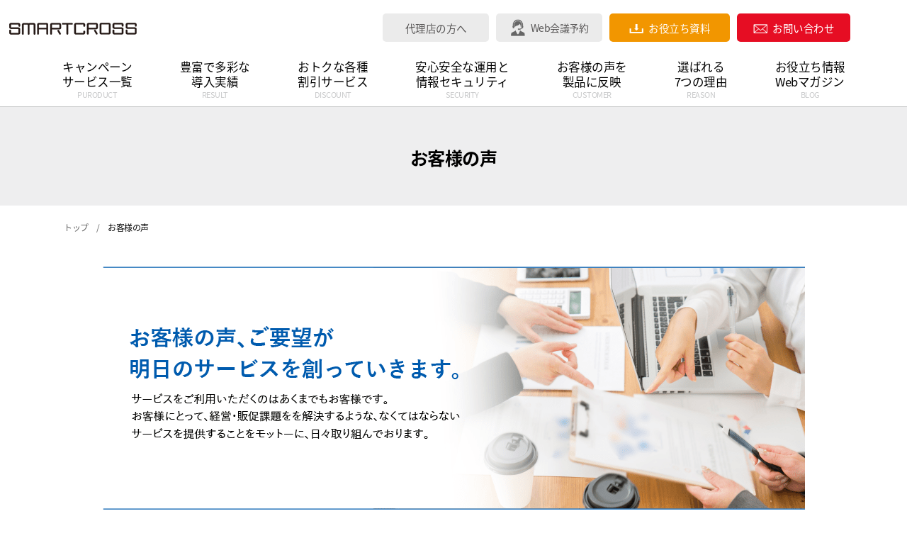

--- FILE ---
content_type: text/html; charset=UTF-8
request_url: https://stg.smartcross.jp/content/growth/
body_size: 18687
content:
<!DOCTYPE html PUBLIC "-//W3C//DTD XHTML 1.0 Transitional//EN" "http://www.w3.org/TR/xhtml1/DTD/xhtml1-transitional.dtd">
<html xmlns="http://www.w3.org/1999/xhtml">
<head>
<!-- Google Tag Manager -->
<script>(function(w,d,s,l,i){w[l]=w[l]||[];w[l].push({'gtm.start':
new Date().getTime(),event:'gtm.js'});var f=d.getElementsByTagName(s)[0],
j=d.createElement(s),dl=l!='dataLayer'?'&l='+l:'';j.async=true;j.src=
'https://www.googletagmanager.com/gtm.js?id='+i+dl;f.parentNode.insertBefore(j,f);
})(window,document,'script','dataLayer','GTM-KLVXGFD');</script>
<!-- End Google Tag Manager -->
<meta name="viewport" content="width=device-width, initial-scale=1.0, user-scalable=yes">
<meta http-equiv="Content-Type" content="text/html; charset=utf-8" />
<title>お客様の声を製品に反映｜SMARTCROSS｜キャンペーンシステム・マストバイ・インスタントウィン・レシートOCR</title>
<meta name="keywords" content="お客様の声,製品開発,キャンペーン,マストバイ,インスタントウィン,レシート,OCR,写真投稿,動画投稿,CMS,システム" />
<meta name="description" content="キャンペーンシステム導入実績No.1の「SMARTCROSS」の「お客様の声を製品に反映」のご紹介ページです。株式会社メディアスクエアが運営しております。" />
<!--<script type="text/javascript" src="../js/rollover.js"></script>
<script type="text/javascript" src="../rollover.js?type=_on" charset="utf-8"></script>--> 
<script src="https://ajax.googleapis.com/ajax/libs/jquery/3.7.0/jquery.min.js"></script>
<script type="text/javascript" src="../js/scroll.js"></script>
<script type="text/javascript" src="../js/accordion.js" charset="utf-8"></script>
<script type="text/javascript" src="../js/topbtn.js"></script> 
<link rel="icon" type="image/x-icon" href="../img/common/x-icon.png">
<link href="../css/normalize.css" rel="stylesheet" type="text/css" />
<link href="../css/common.css" rel="stylesheet" type="text/css" />
<link href="../css/column3.css" rel="stylesheet" type="text/css" />
<link href="../css/sp.css" rel="stylesheet" type="text/css" />
<!-- ハンバーガーメニュー -->
<script>
$(function(){
    $(".menu").click(function(){
        $(".menu1").toggleClass("menuclick1")
    });
    $(".menu").click(function(){
        $(".menu2").toggleClass("menuclick2")
    });
    $(".menu").click(function(){
        $(".menu3").toggleClass("menuclick3")
    }); 
});
</script>
<script>
jQuery(function($){
			$('.menu').click(function(){
   			 if ($('#menu').css('display') == 'none') {
        	$('#menu').slideDown('fast');
    		} else {
       		 $('#menu').slideUp('fast');
   			 }
			});
        });
</script>
<!-- ハンバーガーメニュー -->
</head>

<body>
<!-- Google Tag Manager (noscript) -->
<noscript><iframe src="https://www.googletagmanager.com/ns.html?id=GTM-KLVXGFD"
height="0" width="0" style="display:none;visibility:hidden"></iframe></noscript>
<!-- End Google Tag Manager (noscript) --><!--header-->

<!--Robotofont-->
<link href="https://fonts.googleapis.com/css2?family=Roboto:wght@500&display=swap" rel="stylesheet">
<!--/Robotofont-->
<!--font-->
<script>
  (function(d) {
    var config = {
      kitId: 'bgd3qyi',
      scriptTimeout: 3000,
      async: true
    },
    h=d.documentElement,t=setTimeout(function(){h.className=h.className.replace(/\bwf-loading\b/g,"")+" wf-inactive";},config.scriptTimeout),tk=d.createElement("script"),f=false,s=d.getElementsByTagName("script")[0],a;h.className+=" wf-loading";tk.src='https://use.typekit.net/'+config.kitId+'.js';tk.async=true;tk.onload=tk.onreadystatechange=function(){a=this.readyState;if(f||a&&a!="complete"&&a!="loaded")return;f=true;clearTimeout(t);try{Typekit.load(config)}catch(e){}};s.parentNode.insertBefore(tk,s)
  })(document);
</script>
<!--/font-->
<script type="text/javascript">
$(window).on('load',function(){$(function($) {
  
var nav    = $('#fixedBox'),
    offset = nav.offset();
  
$(window).scroll(function () {
  if($(window).scrollTop() > offset.top) {
    nav.addClass('fixed');
  //} else if($(window).scrollTop() > 500) {
  //  nav.fadeOut();
  //} else if($(window).scrollTop() < 500) {
  //  nav.fadeIn();
  } else {
    nav.removeClass('fixed');
  }
});
});
});
</script>
<!--scrollbnr-->
<script type="text/javascript" src="/content/js/headerbnr.js"></script>
<!--/scrollbnr-->
<div id="header_bnr" class="">
<div id="header">
  <div id="logo" >
    <div style="padding: 22px 0;">
      <!--<div class="description">キャンペーンプラットフォーム</div>-->
      <a href="https://www.smartcross.jp/"><img src="/content/img/common/logo_renewal.png" alt="SMART CROSS"/></a> </div>
    <!--pc_contents-->
    <!--<h1 class="logo_p pc_contents">マストバイ・インスタントウィン・レシート応募<br>写真／動画投稿・CMS・事務局代行なら実績多数の<br>キャンペーンシステム「SMARTCROSS」</h1>-->
  </div>
  <div class="pc_contents btnbox0">
        <div id="gnaviHeightMin">
            <ul>
                <li><a href="/content/service/">サービス</a></li>
                <li><a href="/content/results/">導入実績</a></li>
                <li><a href="/content/discount/">各種割引</a></li>
                <li><a href="/content/security/">セキュリティ</a></li>
                <li><a href="https://news.smartcross.jp/" target="_blank">お役立ち情報</a></li>
            </ul>
      </div>
      <div class="btnbox">
        <a href="/content/partner?FormRoute=HEADER" class="btn_service btn_service_glay btn_partner" target="_blank">代理店の方へ</a>
        <!--<a href="/content/reserve/event/" target="_blank" class="btn_service btn_service_tel btn_service_glay btn_service_web">
            <img src="/content/img/common/webicon_g.png" alt="" name="btn_service"/><p>個別相談会<br>予約受付中</p></a>-->
        <a href="/content/reserve/online/" target="_blank" class="btn_service btn_service_tel btn_service_glay">
            <img src="/content/img/common/sptel_g.png" alt="" name="btn_service"/><p>Web会議予約</p></a>
        <a href="/content/whitepaper/" class="btn_service btn_service_s"> 
            <img src="/content/img/common/siryoubtn.png" alt="" name="btn_service"/>お役立ち資料</a>
        <a href="/forms/contact/" target="_blank" class="btn_service btn_service_red"> 
            <img src="/content/img/common/mailbtn.png" alt="" name="btn_service"/>お問い合わせ</a>
      </div>
  </div>
  <!--pc_contents-->
  <div class="sp_contents"> 
    <!-- ハンバーガーメニュー -->
    <nav class="menu clearfix">
      <div class="menu1"></div>
      <div class="menu2"></div>
      <div class="menu3"></div>
    </nav>
    <ul id="menu">
      <li><a href="https://www.smartcross.jp/">TOP</a></li>
      <li><a href="/content/service/">サービス一覧</a></li>
      <li><a href="/content/results/">導入実績</a></li>
      <li><a href="/content/discount/">各種割引</a></li>
      <li><a href="/content/security/">運用と情報セキュリティ</a></li>
      <li><a href="/content/growth/">お客様の声を製品に反映</a></li>
      <li><a href="/content/reason/">選ばれる7つの理由</a></li>
      <li><a href="/content/corporate/">運営会社</a></li>
      <li><a href="https://news.smartcross.jp/" target="_blank">お役立ち情報</a></li>
      <li><a href="/content/partner?FormRoute=HEADER" target="_blank">代理店の方へ</a></li>
	  <li><a href="/forms/contact/">お問い合わせ</a></li>
		<li><a href="/content/reserve/online/">Web会議予約</a></li>
		<li><a href="/content/reserve/event/">個別相談予約</a></li>
    </ul>
    <!-- //ハンバーガーメニュー --> 
  </div>
  <!--sp_contents-->
  <div class="clearfix"></div>
</div>
<div class="pc_contents gnavibox">
  <div id="gnavi">
    <ul>
      <li id="gnavi01"><a href="/content/service/"><p>キャンペーン<br>サービス一覧<br><span>PURODUCT</span></p></a></li>
      <li id="gnavi02"><a href="/content/results/"><p>豊富で多彩な<br>導入実績<br><span>RESULT</span></p></a></li>
      <li id="gnavi03"><a href="/content/discount/"><p>おトクな各種<br>割引サービス<br><span>DISCOUNT</span></p></a></li>
      <li id="gnavi04"><a href="/content/security/"><p>安心安全な運用と<br>情報セキュリティ<br><span>SECURITY</span></p></a></li>
      <li id="gnavi05"><a href="/content/growth/"><p>お客様の声を<br>製品に反映<br><span>CUSTOMER</span></p></a></li>
      <li id="gnavi06"><a href="/content/reason/"><p>選ばれる<br>7つの理由<br><span>REASON</span></p></a></li>
      <li id="gnavi08"><a href="https://news.smartcross.jp/" target="_blank"><p>お役立ち情報<br>Webマガジン<br><span>BLOG</span></p></a></li>
    </ul>
  </div>
</div>
<!--pc_contents-->
<!-------- Important contact --------->
<!--    <div class="notc">
		<div class="clearfix">
			<p class="icon">重要なお知らせ</p>
            <p><a href="https://www.media-square.co.jp/news/" target="_blank">2021年12月25日（土）～2022年1月4日（火）まで年末年始休業とさせていただきます。</a></p>
		</div>
	</div>-->
<!--   <div class="notc notc02 clearfix">
		<div>
			<p class="icon">ダミー</p>
			<p><a href="dummy">ダミーダミーダミーダミーダミーダミー</a></p>
		</div>
	</div>-->
<!-------- Important contact --------->
</div><!--/header-->

<div class="titlebox">
    <div class="box_t"><p>お客様の声</p></div>
    <p class="sub_t pc_contents"><a href="/index.html">トップ</a>　/　<span>お客様の声</span></p>
</div>
<div class="container container04">
  <div>
    <div class="topimg"><img src="../img/customer_principle/top01.png" alt=""></div>
    <div class="proser">
      <h1 class="process title-border">サービスの提供、改善のプロセス</h1>
      <p class="process01">よりよいサービスにするために、以下のプロセスを取り入れております。</p>
      <p class="process_img"><img src="../img/customer_principle/process.png" alt=""></p>
      <p class="process_imgcap">※上記のプロセスを繰り返し行ことでサービスの強化・改善を随時実施しております。</p>
    </div>
    <div class="service">
      <div class="service01">
        <h1 class="under">&thinsp;ご要望をすぐにサービス化し、製品ラインナップを強化。</h1>
        <p class="service01cap">以下の通り、様々なご要望・ご意見を実現しています。</p>
      </div>
      <div class="service02"> <a href="#sec1">フォトコンテスト</a> <a href="#sec2">シリアル応募 / インスタントウィン</a> <a href="#sec3">レシート応募</a> <a href="#sec4">CMS構築</a> <a href="#sec5">Web投票</a> <a href="#sec6">ワンタイムURL/応募フォーム</a> <a href="#sec7">動画コンテスト</a> <a href="#sec8">その他</a> </div>
      <!----------------- service ----------------->
      
      <div class="container02">
        <div id="sec1">
          <div class="cp_titl">フォトコンテスト</div>
		  <!------------------- Accordion box ----------------->
          <!--<div>
            <dl class="ac_box">
              <dt class="ac_titl">
                <h3>＃00</h3>
                <h4>テキストテキストテキストテキスト</h4>
                <p class="ac_day">2025.00<span class="ac_pm"></span></p>
              </dt>
              <dd class="ac_an">
                <p class="ac_an_border"></p>
                <h5 class="ac_antitl">【T社Y様からのご意見】</h5>
                <p class="ac_cn01">テキストテキストテキストテキスト</p>
                <h5 class="ac_antitl">【改善内容】</h5>
                <p class="ac_cn02">
					テキストテキストテキストテキストテキストテキストテキストテキストテキストテキストテキストテキストテキストテキストテキストテキストテキストテキストテキストテキストテキストテキストテキストテキストテキストテキストテキストテキストテキストテキストテキストテキストテキストテキストテキストテキストテキストテキストテキストテキスト
				  </p>
              </dd>
            </dl>
          </div>-->
		  <!------------------- Accordion box ----------------->
          <div>
            <dl class="ac_box">
              <dt class="ac_titl">
                <h3>＃23</h3>
                <h4>画像一括ダウンロード用zipファイル生成機能を強化しました</h4>
                <p class="ac_day">2024.08<span class="ac_pm"></span></p>
              </dt>
              <dd class="ac_an">
                <p class="ac_an_border"></p>
                <h5 class="ac_antitl">【複数のお客様からのご意見】</h5>
                <p class="ac_cn01">画像の一括ダウンロードの上限が100枚までとなっていて、複数回に分けてダウンロードしないといけない。もっとたくさんのファイルを1度にダウンロードできるようにしてほしい。</p>
                <h5 class="ac_antitl">【改善内容】</h5>
                <p class="ac_cn02">
					画像データの一括ダウンロード上限が10,000枚までとなりました。1,000枚ずつzipファイルに格納しダウンロード可能にする仕様となっています。
				  </p>
              </dd>
            </dl>
          </div>
		  <!------------------- Accordion box ----------------->
          <div>
            <dl class="ac_box">
              <dt class="ac_titl">
                <h3>＃22</h3>
                <h4>管理画面でのダウンロード対象をチェックボックスで選択できるようにしました</h4>
                <p class="ac_day">2024.06<span class="ac_pm"></span></p>
              </dt>
              <dd class="ac_an">
                <p class="ac_an_border"></p>
                <h5 class="ac_antitl">【複数のお客様からのご意見】</h5>
                <p class="ac_cn01">管理画面の一覧ページについて、チェックボックスで選択した応募IDが、ファイル（画像、動画、csvなど）一括DLの対象にもなるように改修してほしい。</p>
                <h5 class="ac_antitl">【改善内容】</h5>
                <p class="ac_cn02">
					管理画面内の応募データ一覧ページについて、一括公開・一括非公開機能として用意していたチェックボックスを改修し、ダウンロード対象を選択する用途にも使用できるようにしました。
				  </p>
              </dd>
            </dl>
          </div>
		  <!------------------- Accordion box ----------------->
          <div>
            <dl class="ac_box">
              <dt class="ac_titl">
                <h3>＃21</h3>
                <h4>メインビジュアル画像のaltタグ文言を管理画面で設定可能にしました</h4>
                <p class="ac_day">2024.04<span class="ac_pm"></span></p>
              </dt>
              <dd class="ac_an">
                <p class="ac_an_border"></p>
                <h5 class="ac_antitl">【N社様からのご意見】</h5>
                <p class="ac_cn01">フロント画面に表示されるページのメインビジュアルについて、altタグを管理者側で設定できるようにしてほしい。</p>
                <h5 class="ac_antitl">【改善内容】</h5>
                <p class="ac_cn02">
					メインビジュアルのaltタグに、管理画面から任意の文言を設定できるように機能追加をいたしました。
				  </p>
              </dd>
            </dl>
          </div>
		  <!------------------- Accordion box ----------------->
          <div>
            <dl class="ac_box">
              <dt class="ac_titl">
                <h3>＃20</h3>
                <h4>フォームの選択項目をTabキーで移動＆選択ができるようにしました</h4>
                <p class="ac_day">2024.03<span class="ac_pm"></span></p>
              </dt>
              <dd class="ac_an">
                <p class="ac_an_border"></p>
                <h5 class="ac_antitl">【N社様からのご意見】</h5>
                <p class="ac_cn01">フォームの項目について、チェックボックス、ラジオボタンもキーボード操作（tabキー操作）で選択可能にしてほしい。</p>
                <h5 class="ac_antitl">【改善内容】</h5>
                <p class="ac_cn02">
					フロントの入力フォームにあるチェックボックスとラジオボタンについて、tabキー移動で選択移動が出来るようにしました。<br>（※一部ブラウザでは設定を変更する必要があります。）
				  </p>
              </dd>
            </dl>
          </div>
		  <!------------------- Accordion box ----------------->
          <div>
            <dl class="ac_box">
              <dt class="ac_titl">
                <h3>＃19</h3>
                <h4>IPアドレスフィルタの範囲設定を可能にしました</h4>
                <p class="ac_day">2024.03<span class="ac_pm"></span></p>
              </dt>
              <dd class="ac_an">
                <p class="ac_an_border"></p>
                <h5 class="ac_antitl">【お客様からのご意見】</h5>
                <p class="ac_cn01">管理画面のIPアドレスが複数あるため、1つ1つ登録するのが大変。</p>
                <h5 class="ac_antitl">【改善内容】</h5>
                <p class="ac_cn02">
					許可IPアドレスフィルタ、アクセス禁止IPアドレスの登録で登録できるIPアドレスのパターンを追加し、IPアドレス末尾の範囲指定ができるようになりました。
				  </p>
              </dd>
            </dl>
          </div>
      <input id="check-a" type="checkbox" class="check">
        <label class="label" for="check-a">▼ もっと見る</label>
          <div class="text">
		  <!------------------- Accordion box ----------------->
          <div>
            <dl class="ac_box">
              <dt class="ac_titl">
                <h3>＃18</h3>
                <h4>クッキー使用同意のポップアップを設置できるようにしました。</h4>
                <p class="ac_day">2023.12<span class="ac_pm"></span></p>
              </dt>
              <dd class="ac_an">
                <p class="ac_an_border"></p>
                <h5 class="ac_antitl">【T社Y様からのご意見】</h5>
                <p class="ac_cn01">要望があった場合、ユーザーからCookie（クッキー）使用同意を取得できる機能を付けてほしい。</p>
                <h5 class="ac_antitl">【改善内容】</h5>
                <p class="ac_cn02">
					・Cookie（クッキー）使用同意ポップアップが必要なページにポップアップを設置できるよう弊社提供サービスを改修いたしました。<br>
					対象となるページは以下の通りです。<br>
					&nbsp;&nbsp;&nbsp;&nbsp;-キャンペーン参加ユーザーが閲覧・操作するフロントページ<br>
					&nbsp;&nbsp;&nbsp;&nbsp;-Cookie使用同意を取得する応募規約を設置するページが無い場合<br>
					・弊社サービスでポップアップ設置が望ましいキャンペーンの場合は弊社からスケジュールを提出する際に使用有無の確認いたします。<br>
					・設置のお申し出が検証環境での確認期間内であればリリース前に対応が可能です。確認期間を超えてからのお申し出の場合、検証環境での修正が難しいためリリース後の対応となりますことご了承くださいませ。
				  </p>
              </dd>
            </dl>
          </div>
          <!------------------- Accordion box ----------------->
          <div>
            <dl class="ac_box">
              <dt class="ac_titl">
                <h3>＃17</h3>
                <h4>応募フォームの入力を楽にする機能を追加しました。</h4>
                <p class="ac_day">2023.01<span class="ac_pm"></span></p>
              </dt>
              <dd class="ac_an">
                <p class="ac_an_border"></p>
                <h5 class="ac_antitl">【弊社内の意見】</h5>
                <p class="ac_cn01">ユーザーのために、応募フォームの入力をもっと楽にすることはできないか。</p>
                <h5 class="ac_antitl">【改善内容】</h5>
                <p class="ac_cn02">
					・応募フォームを入力する際に、姓・名の入力から予測したフリガナを自動で入力する機能を導入しました。<br>
					・メールアドレスの入力時に、ドメイン部分（@以降）を予測して表示するドメインサジェスト機能を導入しました。</p>
              </dd>
            </dl>
          </div>
          <!------------------- Accordion box ----------------->
          <div>
            <dl class="ac_box">
              <dt class="ac_titl">
                <h3>＃16</h3>
                <h4>投票機能の名称を変更して「いいね機能」にしました。</h4>
                <p class="ac_day">2022.08<span class="ac_pm"></span></p>
              </dt>
              <dd class="ac_an">
                <p class="ac_an_border"></p>
                <h5 class="ac_antitl">【S社　K様（東京都）からのご意見】</h5>
                <p class="ac_cn01">投票機能という名称から、閲覧者が1つの作品に対して1人1票を投じる機能だと思ってしまった。</p>
                <h5 class="ac_antitl">【改善内容】</h5>
                <p class="ac_cn02">閲覧者が気に入った複数の作品に1票つづ投票できる機能はそのままに、機能の名称を「投票機能」から「いいね機能」に変更しました。</p>
              </dd>
            </dl>
          </div>
			<!------------------- Accordion box ----------------->
          <div>
            <dl class="ac_box">
              <dt class="ac_titl">
                <h3>＃15</h3>
                <h4>システムのご利用期間をわかりやすくしました。</h4>
                <p class="ac_day">2021.09<span class="ac_pm"></span></p>
              </dt>
              <dd class="ac_an">
                <p class="ac_an_border"></p>
                <h5 class="ac_antitl">【弊社内の意見】</h5>
                <p class="ac_cn01">ご契約期間（ご利用期間）を確認しやすい場所に表示して、システムをいつまで利用できるのかをわかりやすくお客様に伝えたい。</p>
                <h5 class="ac_antitl">【改善内容】</h5>
                <p class="ac_cn02">管理画面のログインページおよびヘッダー部分にご利用期間を表示するようにしました。</p>
              </dd>
            </dl>
          </div> 
          <!------------------- Accordion box ----------------->
          <div>
            <dl class="ac_box">
              <dt class="ac_titl">
                <h3>＃14</h3>
                <h4>管理画面の集計結果にある応募日を折れ線グラフに変更しました。</h4>
                <p class="ac_day">2021.08<span class="ac_pm"></span></p>
              </dt>
              <dd class="ac_an">
                <p class="ac_an_border"></p>
                <h5 class="ac_antitl">【弊社内の意見】</h5>
                <p class="ac_cn01">管理画面のキャンペーン集計ページにある応募日ごとの応募件数表示について、棒グラフから折れ線グラフに変更して応募の経過を見やすくしたい。</p>
                <h5 class="ac_antitl">【改善内容】</h5>
                <p class="ac_cn02">応募日ごとの折れ線グラフに変更し、過去30日分のデータを表示するようにしました。</p>
              </dd>
            </dl>
          </div>
          <!------------------- Accordion box ----------------->
          <div>
            <dl class="ac_box">
              <dt class="ac_titl">
                <h3>＃13</h3>
                <h4>管理画面での集計結果の表示方法を変更しました。</h4>
                <p class="ac_day">2021.08<span class="ac_pm"></span></p>
              </dt>
              <dd class="ac_an">
                <p class="ac_an_border"></p>
                <h5 class="ac_antitl">【弊社内の意見】</h5>
                <p class="ac_cn01">管理画面のキャンペーン集計ページにある一覧表示の「もっと見る」ボタンでは、データの一括表示ができないので、全部のデータを表示する機能がほしい。</p>
                <h5 class="ac_antitl">【改善内容】</h5>
                <p class="ac_cn02">データ一覧表示箇所にある「もっと見る」ボタンを「すべて見る」ボタンに変更して、いままで小出しになっていたデータ表示を、全データ一括表示に変更しました。</p>
              </dd>
            </dl>
          </div>
          <!------------------- Accordion box ----------------->
          <div>
            <dl class="ac_box">
              <dt class="ac_titl">
                <h3>＃12</h3>
                <h4>フォームのコピーライトを設定編集できるように変更しました。</h4>
                <p class="ac_day">2021.04<span class="ac_pm"></span></p>
              </dt>
              <dd class="ac_an">
                <p class="ac_an_border"></p>
                <h5 class="ac_antitl">【弊社内の意見】</h5>
                <p class="ac_cn01">フォーム最下部にあるコピーライトを、管理画面で設定・編集できるようにできないか。</p>
                <h5 class="ac_antitl">【改善内容】</h5>
                <p class="ac_cn02">管理画面でコピーライトの設定・編集ができるように機能を追加しました。</p>
              </dd>
            </dl>
          </div>
          <!------------------- Accordion box ----------------->
          <div>
            <dl class="ac_box">
              <dt class="ac_titl">
                <h3>＃11</h3>
                <h4>セキュリティを強化しました。</h4>
                <p class="ac_day">2020.12<span class="ac_pm"></span></p>
              </dt>
              <dd class="ac_an">
                <p class="ac_an_border"></p>
                <h5 class="ac_antitl">【弊社内の意見】</h5>
                <p class="ac_cn01">収集した情報の更なるセキュリティ向上を行いたい。</p>
                <h5 class="ac_antitl">【改善内容】</h5>
                <p class="ac_cn02">個人情報の管理について複数の暗号化タイプで格納できるように変更しました。（暗号化タイプにより一部機能の制限あり）</p>
              </dd>
            </dl>
          </div>
          <!------------------- Accordion box ----------------->
          <div>
            <dl class="ac_box">
              <dt class="ac_titl">
                <h3>＃10</h3>
                <h4>管理画面に集計結果表示を追加しました。</h4>
                <p class="ac_day">2020.11<span class="ac_pm"></span></p>
              </dt>
              <dd class="ac_an">
                <p class="ac_an_border"></p>
                <h5 class="ac_antitl">【弊社内の意見】</h5>
                <p class="ac_cn01">キャンペーン中の応募情報をグラフで見えるようにしたらどうか。</p>
                <h5 class="ac_antitl">【改善内容】</h5>
                <p class="ac_cn02">理画面に応募情報をグラフに反映・表示する仕組み追加しました。都道府県、年代、性別、応募日、応募時間帯、年代×性別のクロスデータをグラフ化して表示可能です。</p>
              </dd>
            </dl>
          </div>
          <!------------------- Accordion box ----------------->
          <div>
            <dl class="ac_box">
              <dt class="ac_titl">
                <h3>＃09</h3>
                <h4>管理画面ログイン時のアカウントロック機能を追加しました。</h4>
                <p class="ac_day">2020.10<span class="ac_pm"></span></p>
              </dt>
              <dd class="ac_an">
                <p class="ac_an_border"></p>
                <h5 class="ac_antitl">【複数のお客様のご意見】</h5>
                <p class="ac_cn01">管理画面のログインのセキュリティを強化したい。</p>
                <h5 class="ac_antitl">【改善内容】</h5>
                <p class="ac_cn02">管理画面にログインする際にIDとパスワードの入力を数回失敗するとアカウントをロックしてログインできないようにする機能を追加しました。</p>
              </dd>
            </dl>
          </div>
          <!------------------- Accordion box ----------------->
          <div>
            <dl class="ac_box">
              <dt class="ac_titl">
                <h3>＃08</h3>
                <h4>写真と動画の両方が投稿可能になりました。</h4>
                <p class="ac_day">2019.04<span class="ac_pm"></span></p>
              </dt>
              <dd class="ac_an">
                <p class="ac_an_border"></p>
                <h5 class="ac_antitl">【N社　K様（東京都）からのご意見】</h5>
                <p class="ac_cn01">写真と動画の両方を投稿可能にしてほしい。</p>
                <h5 class="ac_antitl">【改善内容】</h5>
                <p class="ac_cn02">動画投稿機能（オプション）を追加しました。</p>
              </dd>
            </dl>
          </div>
          <!------------------- Accordion box ----------------->
          <div>
            <dl class="ac_box">
              <dt class="ac_titl">
                <h3>＃07</h3>
                <h4>管理画面の日付選択部分を変更しました。</h4>
                <p class="ac_day">2019.04<span class="ac_pm"></span></p>
              </dt>
              <dd class="ac_an">
                <p class="ac_an_border"></p>
                <h5 class="ac_antitl">【S社　T様(東京都) からのご意見】</h5>
                <p class="ac_cn01">管理画面の応募期間はカレンダーの方が間違いが少なそう。日付の設定不備で実際に取り込みモレが発生したので。</p>
                <h5 class="ac_antitl">【改善内容】</h5>
                <p class="ac_cn02">管理画面の日付選択部分をプルダウン選択からカレンダー選択へ変更。</p>
              </dd>
            </dl>
          </div>
          <!------------------- Accordion box ----------------->
          <div>
            <dl class="ac_box">
              <dt class="ac_titl">
                <h3>＃06</h3>
                <h4>管理者の権限によっての個人情報閲覧制限を実現しました。</h4>
                <p class="ac_day">2018.12<span class="ac_pm"></span></p>
              </dt>
              <dd class="ac_an">
                <p class="ac_an_border"></p>
                <h5 class="ac_antitl">【D社　S様（東京都）からのご意見】</h5>
                <p class="ac_cn01">管理画面のアカウントについて個人情報閲覧の権限分けができればよかった。</p>
                <h5 class="ac_antitl">【改善内容】</h5>
                <p class="ac_cn02">管理画面アカウントに、複数の権限を用意。権限によっての個人情報閲覧制限を実現。</p>
              </dd>
            </dl>
          </div>
          <!------------------- Accordion box ----------------->
          <div>
            <dl class="ac_box">
              <dt class="ac_titl">
                <h3>＃05</h3>
                <h4>管理理画面に管理者ログイン履歴一覧機能追加しました。</h4>
                <p class="ac_day">2018.12<span class="ac_pm"></span></p>
              </dt>
              <dd class="ac_an">
                <p class="ac_an_border"></p>
                <h5 class="ac_antitl">【N社様（東京都）からのご意見】</h5>
                <p class="ac_cn01">管理画面にログインした履歴を残したい。</p>
                <h5 class="ac_antitl">【改善内容】</h5>
                <p class="ac_cn02">管理画面へのログイン履歴の閲覧機能を追加しました。</p>
              </dd>
            </dl>
          </div>
          <!------------------- Accordion box ----------------->
          <div>
            <dl class="ac_box">
              <dt class="ac_titl">
                <h3>＃04</h3>
                <h4>管理画面に仮パスワード管理者登録機能追加しました。</h4>
                <p class="ac_day">2018.11<span class="ac_pm"></span></p>
              </dt>
              <dd class="ac_an">
                <p class="ac_an_border"></p>
                <h5 class="ac_antitl">【弊社内からの意見】</h5>
                <p class="ac_cn01">管理画面に任意のパスワードでを設定したい。</p>
                <h5 class="ac_antitl">【改善内容】</h5>
                <p class="ac_cn02">初回の管理者登録時に、メールアドレスと仮パスワード入力して、本登録時に任意のパスワードを設定できるように変更しました。</p>
              </dd>
            </dl>
          </div>
          <!------------------- Accordion box ----------------->
          <div>
            <dl class="ac_box">
              <dt class="ac_titl">
                <h3>＃03</h3>
                <h4>管理画面にアンケート作成機能追加しました。</h4>
                <p class="ac_day">2018.10<span class="ac_pm"></span></p>
              </dt>
              <dd class="ac_an">
                <p class="ac_an_border"></p>
                <h5 class="ac_antitl">【弊社内からの意見】</h5>
                <p class="ac_cn01">アンケートの設定をエンジニアが設定しているが、管理画面から作成できる仕組みにして利便性を向上させたい。</p>
                <h5 class="ac_antitl">【改善内容】</h5>
                <p class="ac_cn02">管理画面からアンケートを作成できる機能を追加しました。（管理権限により設定できるメンバーが異なります。）</p>
              </dd>
            </dl>
          </div>
          <!------------------- Accordion box ----------------->
          <div>
            <dl class="ac_box">
              <dt class="ac_titl">
                <h3>＃02</h3>
                <h4>テンプレートデザインをリニューアルしました。</h4>
                <p class="ac_day">2018.04<span class="ac_pm"></span></p>
              </dt>
              <dd class="ac_an">
                <p class="ac_an_border"></p>
                <h5 class="ac_antitl">【O社　T様（東京都）からのご意見】</h5>
                <p class="ac_cn01">テンプレートデザインが古くさい。LPを作り込んだとして、遷移先のデザインが古いと物足りない感じがする。</p>
                <h5 class="ac_antitl">【改善内容】</h5>
                <p class="ac_cn02">テンプレートデザインを最新のレスポンシブデザインを採用し、全面リニューアルいたしました。</p>
              </dd>
            </dl>
          </div>
          <!------------------- Accordion box ----------------->
          <div>
            <dl class="ac_box">
              <dt class="ac_titl">
                <h3>＃01</h3>
                <h4>投稿フォームでの画像回転機能を追加、改善しました。</h4>
                <p class="ac_day">2018.04<span class="ac_pm"></span></p>
              </dt>
              <dd class="ac_an">
                <p class="ac_an_border"></p>
                <h5 class="ac_antitl">【S社　T様(東京都) からのご意見】</h5>
                <p class="ac_cn01">管理画面での画像回転ではなく、投稿フォームでユーザーが画像を回転できると良かった。（検閲作業のスリム化）</p>
                <h5 class="ac_antitl">【改善内容】</h5>
                <p class="ac_cn02">投稿フォームでの画像回転機能を追加。ユーザーの任意の正位置で画像ファイルが投稿できるようになりました。</p>
              </dd>
            </dl>
          </div>
          <!--/text--></div>
        </div>
      </div>
      <div id="sec2">
        <div class="container02-1">
          <div class="cp_titl">シリアル応募 / インスタントウィン</div>
		  <!------------------- Accordion box ----------------->
          <div>
            <dl class="ac_box">
              <dt class="ac_titl">
                <h3>＃29</h3>
                <h4>メインビジュアル画像のaltタグ文言を管理画面で設定可能にしました</h4>
                <p class="ac_day">2024.04<span class="ac_pm"></span></p>
              </dt>
              <dd class="ac_an">
                <p class="ac_an_border"></p>
                <h5 class="ac_antitl">【N社様からのご意見】</h5>
                <p class="ac_cn01">フロント画面に表示されるページのメインビジュアルについて、altタグを管理者側で設定できるようにしてほしい。</p>
                <h5 class="ac_antitl">【改善内容】</h5>
                <p class="ac_cn02">
					メインビジュアルのaltタグに、管理画面から任意の文言を設定できるように機能追加をいたしました。
				  </p>
              </dd>
            </dl>
          </div>
          <!------------------- Accordion box ----------------->
          <div>
            <dl class="ac_box">
              <dt class="ac_titl">
                <h3>＃28</h3>
                <h4>フォームの選択項目をTabキーで移動＆選択ができるようにしました</h4>
                <p class="ac_day">2024.03<span class="ac_pm"></span></p>
              </dt>
              <dd class="ac_an">
                <p class="ac_an_border"></p>
                <h5 class="ac_antitl">【N社様からのご意見】</h5>
                <p class="ac_cn01">フォームの項目について、チェックボックス、ラジオボタンもキーボード操作（tabキー操作）で選択可能にしてほしい。</p>
                <h5 class="ac_antitl">【改善内容】</h5>
                <p class="ac_cn02">
					フロントの入力フォームにあるチェックボックスとラジオボタンについて、tabキー移動で選択移動が出来るようにしました。<br>
					（※一部ブラウザでは設定を変更する必要があります。）
				  </p>
              </dd>
            </dl>
          </div>
          <!------------------- Accordion box ----------------->
          <div>
            <dl class="ac_box">
              <dt class="ac_titl">
                <h3>＃27</h3>
                <h4>IPアドレスフィルタの範囲設定を可能にしました</h4>
                <p class="ac_day">2024.03<span class="ac_pm"></span></p>
              </dt>
              <dd class="ac_an">
                <p class="ac_an_border"></p>
                <h5 class="ac_antitl">【お客様からのご意見】</h5>
                <p class="ac_cn01">管理画面のIPアドレスが複数あるため、1つ1つ登録するのが大変。</p>
                <h5 class="ac_antitl">【改善内容】</h5>
                <p class="ac_cn02">
					許可IPアドレスフィルタ、アクセス禁止IPアドレスの登録で登録できるIPアドレスのパターンを追加し、IPアドレス末尾の範囲指定ができるようになりました。
				  </p>
              </dd>
            </dl>
          </div>
          <!------------------- Accordion box ----------------->
          <div>
            <dl class="ac_box">
              <dt class="ac_titl">
                <h3>＃26</h3>
                <h4>応募に使用するシリアルナンバーを検索できるようになりました。</h4>
                <p class="ac_day">2023.05<span class="ac_pm"></span></p>
              </dt>
              <dd class="ac_an">
                <p class="ac_an_border"></p>
                <h5 class="ac_antitl">【弊社内の意見】</h5>
                <p class="ac_cn01">シリアルナンバーを検索して、そのシリアルが格納されているか、そのシリアルが使用済みなのか未使用なのかを検索する機能が欲しい。<br>
					キャンペーン運用中に、応募者から問い合わせがあった際に利用されたシリアルナンバーの状況が分かるため、より便利になるのではないか。</p>
                <h5 class="ac_antitl">【改善内容】</h5>
                <p class="ac_cn02">管理画面にシリアルナンバーを検索する機能を追加しました。<br>
					検索により、シリアルナンバー存在の有無や未使用/使用済の確認ができるようになりました。</p>
              </dd>
            </dl>
          </div>
          <!------------------- Accordion box ----------------->
          <div>
            <dl class="ac_box">
              <dt class="ac_titl">
                <h3>＃25</h3>
                <h4>応募フォームの入力を楽にする機能を追加しました。</h4>
                <p class="ac_day">2023.01<span class="ac_pm"></span></p>
              </dt>
              <dd class="ac_an">
                <p class="ac_an_border"></p>
                <h5 class="ac_antitl">【弊社内の意見】</h5>
                <p class="ac_cn01">ユーザーのために、応募フォームの入力をもっと楽にすることはできないか。</p>
                <h5 class="ac_antitl">【改善内容】</h5>
                <p class="ac_cn02">・応募フォームを入力する際に、姓・名の入力から予測したフリガナを自動で入力する機能を導入しました。<br>
					・メールアドレスの入力時に、ドメイン部分（@以降）を予測して表示するドメインサジェスト機能を導入しました。</p>
              </dd>
            </dl>
          </div>
        <input id="check-b" type="checkbox" class="check">
        <label class="label" for="check-b">▼ もっと見る</label>
          <div class="text">
          <!------------------- Accordion box ----------------->
          <div>
            <dl class="ac_box">
              <dt class="ac_titl">
                <h3>＃24</h3>
                <h4>システムのご利用期間をわかりやすくしました。</h4>
                <p class="ac_day">2021.09<span class="ac_pm"></span></p>
              </dt>
              <dd class="ac_an">
                <p class="ac_an_border"></p>
                <h5 class="ac_antitl">【弊社内の意見】</h5>
                <p class="ac_cn01">ご契約期間（ご利用期間）を確認しやすい場所に表示して、システムをいつまで利用できるのかをわかりやすくお客様に伝えたい。</p>
                <h5 class="ac_antitl">【改善内容】</h5>
                <p class="ac_cn02">管理画面のログインページおよびヘッダー部分にご利用期間を表示するようにしました。</p>
              </dd>
            </dl>
          </div>
          <!------------------- Accordion box -----------------> 
          <div>
            <dl class="ac_box">
              <dt class="ac_titl">
                <h3>＃23</h3>
                <h4>管理画面の集計結果にある応募日を折れ線グラフに変更しました。</h4>
                <p class="ac_day">2021.08<span class="ac_pm"></span></p>
              </dt>
              <dd class="ac_an">
                <p class="ac_an_border"></p>
                <h5 class="ac_antitl">【弊社内の意見】</h5>
                <p class="ac_cn01">管理画面のキャンペーン集計ページにある応募日ごとの応募件数表示について、棒グラフから折れ線グラフに変更して応募の経過を見やすくしたい。</p>
                <h5 class="ac_antitl">【改善内容】</h5>
                <p class="ac_cn02">応募日ごとの折れ線グラフに変更し、過去30日分のデータを表示するようにしました。</p>
              </dd>
            </dl>
          </div>
          <!------------------- Accordion box ----------------->
          <div>
            <dl class="ac_box">
              <dt class="ac_titl">
                <h3>＃22</h3>
                <h4>管理画面での集計結果の表示方法を変更しました。</h4>
                <p class="ac_day">2021.08<span class="ac_pm"></span></p>
              </dt>
              <dd class="ac_an">
                <p class="ac_an_border"></p>
                <h5 class="ac_antitl">【弊社内の意見】</h5>
                <p class="ac_cn01">管理画面のキャンペーン集計ページにある一覧表示の「もっと見る」ボタンでは、データの一括表示ができないので、全部のデータを表示する機能がほしい。</p>
                <h5 class="ac_antitl">【改善内容】</h5>
                <p class="ac_cn02">データ一覧表示箇所にある「もっと見る」ボタンを「すべて見る」ボタンに変更して、いままで小出しになっていたデータ表示を、全データ一括表示に変更しました。</p>
              </dd>
            </dl>
          </div>
          <!------------------- Accordion box ----------------->
          <div>
            <dl class="ac_box">
              <dt class="ac_titl">
                <h3>＃21</h3>
                <h4>フォームのコピーライトを設定編集できるように変更しました。</h4>
                <p class="ac_day">2021.04<span class="ac_pm"></span></p>
              </dt>
              <dd class="ac_an">
                <p class="ac_an_border"></p>
                <h5 class="ac_antitl">【弊社内の意見】</h5>
                <p class="ac_cn01">フォーム最下部にあるコピーライトを、管理画面で設定・編集できるようにできないか。</p>
                <h5 class="ac_antitl">【改善内容】</h5>
                <p class="ac_cn02">管理画面でコピーライトの設定・編集ができるように機能を追加しました。</p>
              </dd>
            </dl>
          </div>
          <!------------------- Accordion box ----------------->
          <div>
            <dl class="ac_box">
              <dt class="ac_titl">
                <h3>＃20</h3>
                <h4>セキュリティを強化しました。</h4>
                <p class="ac_day">2020.12<span class="ac_pm"></span></p>
              </dt>
              <dd class="ac_an">
                <p class="ac_an_border"></p>
                <h5 class="ac_antitl">【弊社内の意見】</h5>
                <p class="ac_cn01">収集した情報の更なるセキュリティ向上を行いたい。</p>
                <h5 class="ac_antitl">【改善内容】</h5>
                <p class="ac_cn02">個人情報の管理について複数の暗号化タイプで格納できるように変更しました。（暗号化タイプにより一部機能の制限あり）</p>
              </dd>
            </dl>
          </div>
          <!------------------- Accordion box ----------------->
          <div>
            <dl class="ac_box">
              <dt class="ac_titl">
                <h3>＃19</h3>
                <h4>管理画面に集計結果表示を追加しました。 </h4>
                <p class="ac_day">2020.11<span class="ac_pm"></span></p>
              </dt>
              <dd class="ac_an">
                <p class="ac_an_border"></p>
                <h5 class="ac_antitl">【弊社内の意見】</h5>
                <p class="ac_cn01">キャンペーン中の応募情報をグラフで見えるようにしたらどうか。</p>
                <h5 class="ac_antitl">【改善内容】</h5>
                <p class="ac_cn02">管理画面に応募情報をグラフに反映・表示する仕組み追加しました。都道府県、年代、性別、応募日、応募時間帯、年代×性別のクロスデータをグラフ化して表示可能です。</p>
              </dd>
            </dl>
          </div>
          <!------------------- Accordion box ----------------->
          <div>
            <dl class="ac_box">
              <dt class="ac_titl">
                <h3>＃18</h3>
                <h4>管理画面ログイン時のアカウントロック機能を追加しました。 </h4>
                <p class="ac_day">2020.10<span class="ac_pm"></span></p>
              </dt>
              <dd class="ac_an">
                <p class="ac_an_border"></p>
                <h5 class="ac_antitl">【複数のお客様のご意見】</h5>
                <p class="ac_cn01">管理画面のログインのセキュリティを強化したい。</p>
                <h5 class="ac_antitl">【改善内容】</h5>
                <p class="ac_cn02">管理画面にログインする際にIDとパスワードの入力を数回失敗するとアカウントをロックしてログインできないようにする機能を追加しました。</p>
              </dd>
            </dl>
          </div>
          <!------------------- Accordion box ----------------->
          <div>
            <dl class="ac_box">
              <dt class="ac_titl">
                <h3>＃17</h3>
                <h4>応募方法にレシート画像を追加しました。(OCR抽選) </h4>
                <p class="ac_day">2020.09<span class="ac_pm"></span></p>
              </dt>
              <dd class="ac_an">
                <p class="ac_an_border"></p>
                <h5 class="ac_antitl">【M社様からのご意見】</h5>
                <p class="ac_cn01">レシート画像を添付して抽選するキャンペーンを実施したい。</p>
                <h5 class="ac_antitl">【改善内容】</h5>
                <p class="ac_cn02">応募時にレシート画像をアップロードし、OCR読み取り結果をもとに抽選を実施する機能を追加しました。</p>
              </dd>
            </dl>
          </div>
          <!------------------- Accordion box ----------------->
          <div>
            <dl class="ac_box">
              <dt class="ac_titl">
                <h3>＃16</h3>
                <h4>応募方法に電話番号を追加しました。(SMS抽選) </h4>
                <p class="ac_day">2020.08<span class="ac_pm"></span></p>
              </dt>
              <dd class="ac_an">
                <p class="ac_an_border"></p>
                <h5 class="ac_antitl">【S社様からのご意見】</h5>
                <p class="ac_cn01">電話番号を使用して抽選するキャンペーンを実施したい。</p>
                <h5 class="ac_antitl">【改善内容】</h5>
                <p class="ac_cn02">電話番号のSMS（ショートメッセージ機能）を利用した抽選機能を追加しました。</p>
              </dd>
            </dl>
          </div>
          <!------------------- Accordion box ----------------->
          <div>
            <dl class="ac_box">
              <dt class="ac_titl">
                <h3>＃15</h3>
                <h4>応募情報の検索条件に、プレフィックス・応募賞品・抽選結果を追加しました。</h4>
                <p class="ac_day">2020.06<span class="ac_pm"></span></p>
              </dt>
              <dd class="ac_an">
                <p class="ac_an_border"></p>
                <h5 class="ac_antitl">【弊社内からの意見】</h5>
                <p class="ac_cn01">応募者を検索する際に、抽選に関連した条件での検索を追加すれば、もっと使いやすくなる。</p>
                <h5 class="ac_antitl">【改善内容】</h5>
                <p class="ac_cn02">管理画面の検索機能を改修し、検索条件としてプレフィックス・応募賞品・抽選結果を追加しました。</p>
              </dd>
            </dl>
          </div>
          <!------------------- Accordion box ----------------->
          <div>
            <dl class="ac_box">
              <dt class="ac_titl">
                <h3>＃14</h3>
                <h4>当選確率を細かく設定できるようにしました。</h4>
                <p class="ac_day">2020.05<span class="ac_pm"></span></p>
              </dt>
              <dd class="ac_an">
                <p class="ac_an_border"></p>
                <h5 class="ac_antitl">【T社 M様からのご意見】</h5>
                <p class="ac_cn01">応募数の想定が多いため、当選確率をもっと小さい値で設定したい。</p>
                <h5 class="ac_antitl">【改善内容】</h5>
                <p class="ac_cn02">既存の当選確率設定機能を改修し、小数点以下第1位まで設定可能に修正(例:0.1%)にしました。</p>
              </dd>
            </dl>
          </div>
          <!------------------- Accordion box ----------------->
          <div>
            <dl class="ac_box">
              <dt class="ac_titl">
                <h3>＃13</h3>
                <h4>応募方法にメールアドレスを追加しました。</h4>
                <p class="ac_day">2020.05<span class="ac_pm"></span></p>
              </dt>
              <dd class="ac_an">
                <p class="ac_an_border"></p>
                <h5 class="ac_antitl">【Y社様からのご意見】</h5>
                <p class="ac_cn01">メールアドレスを使用してキャンペーンに応募できるシステムが欲しい。</p>
                <h5 class="ac_antitl">【改善内容】</h5>
                <p class="ac_cn02">システムを改修し、メールアドレスを使用してキャンペーンに応募できる仕様を追加しました。</p>
              </dd>
            </dl>
          </div>
          <!------------------- Accordion box ----------------->
          <div>
            <dl class="ac_box">
              <dt class="ac_titl">
                <h3>＃12</h3>
                <h4>抽選結果ページに、使用したシリアルナンバーを表示しました。</h4>
                <p class="ac_day">2020.05<span class="ac_pm"></span></p>
              </dt>
              <dd class="ac_an">
                <p class="ac_an_border"></p>
                <h5 class="ac_antitl">【弊社内からの意見】</h5>
                <p class="ac_cn01">キャンペーン参加時に、どのシリアルナンバーを使用したのかわかるようにするべき。</p>
                <h5 class="ac_antitl">【改善内容】</h5>
                <p class="ac_cn02">抽選結果を表示させるページに、抽選に使用したシリアルナンバーを表示するようテンプレートを改修しました。</p>
              </dd>
            </dl>
          </div>
          <!------------------- Accordion box ----------------->
          <div>
            <dl class="ac_box">
              <dt class="ac_titl">
                <h3>＃11</h3>
                <h4>応募情報の検索条件に、電話番号・メールアドレスを追加しました。</h4>
                <p class="ac_day">2019.11<span class="ac_pm"></span></p>
              </dt>
              <dd class="ac_an">
                <p class="ac_an_border"></p>
                <h5 class="ac_antitl">【S社　T様（東京都）からのご意見】</h5>
                <p class="ac_cn01">応募者を電話番号とメールアドレスをもとに検索できるようにしてほしい。</p>
                <h5 class="ac_antitl">【改善内容】</h5>
                <p class="ac_cn02">管理画面の検索機能を改修し、電話番号とメールアドレスをもとに応募者の検索をできるようにしました。</p>
              </dd>
            </dl>
          </div>
          <!------------------- Accordion box ----------------->
          <div>
            <dl class="ac_box">
              <dt class="ac_titl">
                <h3>＃10</h3>
                <h4>後日抽選機能を追加しました。</h4>
                <p class="ac_day">2019.11<span class="ac_pm"></span></p>
              </dt>
              <dd class="ac_an">
                <p class="ac_an_border"></p>
                <h5 class="ac_antitl">【複数のお客様からのご相談】</h5>
                <p class="ac_cn01">現在、応募終了後に手動で抽選を行っているが非常に手間なので、システムで応募から抽選までを一貫して行いたい。</p>
                <h5 class="ac_antitl">【改善内容】</h5>
                <p class="ac_cn02">管理画面上で抽選を実施できるよう、抽選機能を追加しました。</p>
              </dd>
            </dl>
          </div>
          <!------------------- Accordion box ----------------->
          <div>
            <dl class="ac_box">
              <dt class="ac_titl">
                <h3>＃09</h3>
                <h4>応募に使用するシリアルナンバーがプレフィックス対応可能になりました。</h4>
                <p class="ac_day">2019.10<span class="ac_pm"></span></p>
              </dt>
              <dd class="ac_an">
                <p class="ac_an_border"></p>
                <h5 class="ac_antitl">【複数のお客様からのご相談】</h5>
                <p class="ac_cn01">応募に使用するシリアルナンバーにプレフィックス（あらかじめ固定された値）を追加して、商品ごとや店舗ごとにシリアルを使い分けたい。</p>
                <h5 class="ac_antitl">【改善内容】</h5>
                <p class="ac_cn02">シリアルナンバー発行時に、プレフィックスを設定できるようにしました。</p>
              </dd>
            </dl>
          </div>
          <!------------------- Accordion box ----------------->
          <div>
            <dl class="ac_box">
              <dt class="ac_titl">
                <h3>＃08</h3>
                <h4>当選者数を月ごとに繰り越せる機能を追加しました。</h4>
                <p class="ac_day">2019.02<span class="ac_pm"></span></p>
              </dt>
              <dd class="ac_an">
                <p class="ac_an_border"></p>
                <h5 class="ac_antitl">【S社　O様（東京都）からのご意見】</h5>
                <p class="ac_cn01">月ごとに当選者数を繰り越したい。</p>
                <h5 class="ac_antitl">【改善内容】</h5>
                <p class="ac_cn02">当選者数を月ごとに繰り越せる機能を追加しました。</p>
              </dd>
            </dl>
          </div>
          <!------------------- Accordion box ----------------->
          <div>
            <dl class="ac_box">
              <dt class="ac_titl">
                <h3>＃07</h3>
                <h4>管理理画面に管理者ログイン履歴一覧機能追加しました。</h4>
                <p class="ac_day">2019.02<span class="ac_pm"></span></p>
              </dt>
              <dd class="ac_an">
                <p class="ac_an_border"></p>
                <h5 class="ac_antitl">【N社様（東京都）からのご意見】</h5>
                <p class="ac_cn01">管理画面にログインした履歴を残したい。</p>
                <h5 class="ac_antitl">【改善内容】</h5>
                <p class="ac_cn02">管理画面へのログイン履歴の閲覧機能を追加しました。</p>
              </dd>
            </dl>
          </div>
          <!------------------- Accordion box ----------------->
          <div>
            <dl class="ac_box">
              <dt class="ac_titl">
                <h3>＃06</h3>
                <h4>管理画面に仮パスワード管理者登録機能追加しました。</h4>
                <p class="ac_day">2018.11<span class="ac_pm"></span></p>
              </dt>
              <dd class="ac_an">
                <p class="ac_an_border"></p>
                <h5 class="ac_antitl">【弊社内からの意見】</h5>
                <p class="ac_cn01">管理画面に任意のパスワードを設定したい。</p>
                <h5 class="ac_antitl">【改善内容】</h5>
                <p class="ac_cn02">初回の管理者登録時に、メールアドレスと仮パスワード入力して、本登録時に任意のパスワードを設定できるように変更しました。</p>
              </dd>
            </dl>
          </div>
          <!------------------- Accordion box ----------------->
          <div>
            <dl class="ac_box">
              <dt class="ac_titl">
                <h3>＃05</h3>
                <h4>管理画面にアンケート作成機能追加しました。</h4>
                <p class="ac_day">2018.10<span class="ac_pm"></span></p>
              </dt>
              <dd class="ac_an">
                <p class="ac_an_border"></p>
                <h5 class="ac_antitl">【弊社内からの意見】</h5>
                <p class="ac_cn01">アンケートの設定をエンジニアが設定しているが、管理画面から作成できる仕組みにして利便性を向上させたい。</p>
                <h5 class="ac_antitl">【改善内容】</h5>
                <p class="ac_cn02">管理画面からアンケートを作成できる機能を追加しました。（管理権限により設定できるメンバーが異なります。）</p>
              </dd>
            </dl>
          </div>
          <!------------------- Accordion box ----------------->
          <div>
            <dl class="ac_box">
              <dt class="ac_titl">
                <h3>＃04</h3>
                <h4>当選結果ページの画面テンプレートをご用意しました。</h4>
                <p class="ac_day">2018.01<span class="ac_pm"></span></p>
              </dt>
              <dd class="ac_an">
                <p class="ac_an_border"></p>
                <h5 class="ac_antitl">【F社　K様（東京都）からのご意見】</h5>
                <p class="ac_cn01">抽選後の当選結果ページを作成する予算が取れないため、デフォルトでテンプレートがあると嬉しいです。</p>
                <h5 class="ac_antitl">【改善内容】</h5>
                <p class="ac_cn02">当選結果ページの画面テンプレートをご用意しました。</p>
              </dd>
            </dl>
          </div>
          <!------------------- Accordion box ----------------->
          <div>
            <dl class="ac_box">
              <dt class="ac_titl">
                <h3>＃03</h3>
                <h4>当選確率設定機能を追加しました。</h4>
                <p class="ac_day">2017.11<span class="ac_pm"></span></p>
              </dt>
              <dd class="ac_an">
                <p class="ac_an_border"></p>
                <h5 class="ac_antitl">【P社　T様（東京都）からのご意見】</h5>
                <p class="ac_cn01">当選確率を自社で変更できるようにしたいです。</p>
                <h5 class="ac_antitl">【改善内容】</h5>
                <p class="ac_cn02">当選確率設定機能を追加しました。</p>
              </dd>
            </dl>
          </div>
          <!------------------- Accordion box ----------------->
          <div>
            <dl class="ac_box">
              <dt class="ac_titl">
                <h3>＃02</h3>
                <h4>テンプレートをレスポンシブに変更しました。</h4>
                <p class="ac_day">2017.11<span class="ac_pm"></span></p>
              </dt>
              <dd class="ac_an">
                <p class="ac_an_border"></p>
                <h5 class="ac_antitl">【弊社内からの意見】</h5>
                <p class="ac_cn01">PCとスマートフォンそれぞれのテンプレートを統合して、レスポンシブ化したい。</p>
                <h5 class="ac_antitl">【改善内容】</h5>
                <p class="ac_cn02">マストバイ、インスタントウィンのテンプレートをレスポンシブレイアウトに変更。</p>
              </dd>
            </dl>
          </div>
          <!------------------- Accordion box ----------------->
          <div>
            <dl class="ac_box">
              <dt class="ac_titl">
                <h3>＃01</h3>
                <h4>ページ遷移を減らし離脱率減少を実現しました。</h4>
                <p class="ac_day">2017.09<span class="ac_pm"></span></p>
              </dt>
              <dd class="ac_an">
                <p class="ac_an_border"></p>
                <h5 class="ac_antitl">【K社　I様（東京都）からのご意見】</h5>
                <p class="ac_cn01">2～3%は当選者情報を入れず離脱していたのでなるべくシンプルな構成に！</p>
                <h5 class="ac_antitl">【改善内容】</h5>
                <p class="ac_cn02">当選結果ページ→当選者情報入力ページの2遷移を、当選結果＋情報入力ページに修正。ページ遷移を減らすことで離脱率減少を実現しました。</p>
              </dd>
            </dl>
          </div>
          <!--/text--></div>
        </div>
      </div>
      <div id="sec3">
        <div class="container02">
          <div class="cp_titl">レシート応募</div>
		  <!------------------- Accordion box ----------------->
          <div>
            <dl class="ac_box">
              <dt class="ac_titl">
                <h3>＃22</h3>
                <h4>画像一括ダウンロード用zipファイル生成機能を強化しました</h4>
                <p class="ac_day">2024.08<span class="ac_pm"></span></p>
              </dt>
              <dd class="ac_an">
                <p class="ac_an_border"></p>
                <h5 class="ac_antitl">【複数のお客様からのご意見】</h5>
                <p class="ac_cn01">画像の一括ダウンロードの上限が100枚までとなっていて、複数回に分けてダウンロードしないといけない。もっとたくさんのファイルを1度にダウンロードできるようにしてほしい。</p>
                <h5 class="ac_antitl">【改善内容】</h5>
                <p class="ac_cn02">
					画像データの一括ダウンロード上限が100,000枚までとなりました。10,000枚ずつzipファイルに格納しダウンロード可能にする仕様となっています。<br>
					※ダウンロード対象は、画像原本ではなく長辺600ピクセルにリサイズされた画像となります。
				  </p>
              </dd>
            </dl>
          </div>
		  <!------------------- Accordion box ----------------->
          <div>
            <dl class="ac_box">
              <dt class="ac_titl">
                <h3>＃21</h3>
                <h4>メインビジュアル画像のaltタグ文言を管理画面で設定可能にしました</h4>
                <p class="ac_day">2024.04<span class="ac_pm"></span></p>
              </dt>
              <dd class="ac_an">
                <p class="ac_an_border"></p>
                <h5 class="ac_antitl">【N社様からのご意見】</h5>
                <p class="ac_cn01">フロント画面に表示されるページのメインビジュアルについて、altタグを管理者側で設定できるようにしてほしい。</p>
                <h5 class="ac_antitl">【改善内容】</h5>
                <p class="ac_cn02">
					メインビジュアルのaltタグに、管理画面から任意の文言を設定できるように機能追加をいたしました。
				  </p>
              </dd>
            </dl>
          </div>
		  <!------------------- Accordion box ----------------->
          <div>
            <dl class="ac_box">
              <dt class="ac_titl">
                <h3>＃20</h3>
                <h4>フォームの選択項目をTabキーで移動＆選択ができるようにしました</h4>
                <p class="ac_day">2024.03<span class="ac_pm"></span></p>
              </dt>
              <dd class="ac_an">
                <p class="ac_an_border"></p>
                <h5 class="ac_antitl">【N社様からのご意見】</h5>
                <p class="ac_cn01">フォームの項目について、チェックボックス、ラジオボタンもキーボード操作（tabキー操作）で選択可能にしてほしい。</p>
                <h5 class="ac_antitl">【改善内容】</h5>
                <p class="ac_cn02">
					フロントの入力フォームにあるチェックボックスとラジオボタンについて、tabキー移動で選択移動が出来るようにしました。<br>
					（※一部ブラウザでは設定を変更する必要があります。）
				  </p>
              </dd>
            </dl>
          </div>
		  <!------------------- Accordion box ----------------->
          <div>
            <dl class="ac_box">
              <dt class="ac_titl">
                <h3>＃19</h3>
                <h4>IPアドレスフィルタの範囲設定を可能にしました</h4>
                <p class="ac_day">2024.03<span class="ac_pm"></span></p>
              </dt>
              <dd class="ac_an">
                <p class="ac_an_border"></p>
                <h5 class="ac_antitl">【お客様からのご意見】</h5>
                <p class="ac_cn01">管理画面のIPアドレスが複数あるため、1つ1つ登録するのが大変。</p>
                <h5 class="ac_antitl">【改善内容】</h5>
                <p class="ac_cn02">
					許可IPアドレスフィルタ、アクセス禁止IPアドレスの登録で登録できるIPアドレスのパターンを追加し、IPアドレス末尾の範囲指定ができるようになりました。
				  </p>
              </dd>
            </dl>
          </div>
          <!------------------- Accordion box ----------------->
          <div>
            <dl class="ac_box">
              <dt class="ac_titl">
                <h3>＃18</h3>
                <h4>応募フォームの入力を楽にする機能を追加しました。</h4>
                <p class="ac_day">2023.01<span class="ac_pm"></span></p>
              </dt>
              <dd class="ac_an">
                <p class="ac_an_border"></p>
                <h5 class="ac_antitl">【弊社内の意見】</h5>
                <p class="ac_cn01">ユーザーのために、応募フォームの入力をもっと楽にすることはできないか。</p>
                <h5 class="ac_antitl">【改善内容】</h5>
                <p class="ac_cn02">・応募フォームを入力する際に、姓・名の入力から予測したフリガナを自動で入力する機能を導入しました。<br>
					・メールアドレスの入力時に、ドメイン部分（@以降）を予測して表示するドメインサジェスト機能を導入しました。</p>
              </dd>
            </dl>
          </div>
        <input id="check-c" type="checkbox" class="check">
        <label class="label" for="check-c">▼ もっと見る</label>
          <div class="text">
          <!------------------- Accordion box ----------------->
          <div>
            <dl class="ac_box">
              <dt class="ac_titl">
                <h3>＃17</h3>
                <h4>OCR体験コンテンツリニューアル</h4>
                <p class="ac_day">2022.01<span class="ac_pm"></span></p>
              </dt>
              <dd class="ac_an">
                <p class="ac_an_border"></p>
                <h5 class="ac_antitl">【弊社内の意見】</h5>
                <p class="ac_cn01">バージョンアップしたOCR機能を、体験コンテンツにも反映したい。</p>
                <h5 class="ac_antitl">【改善内容】</h5>
                <p class="ac_cn02">無料体験コンテンツにも、バージョンアップしたOCR機能を搭載しました。<br />
					お手元のレシートにてお試し頂けますので、読取精度や応募フォームの仕様等、ぜひご確認ください。<br />
					<a href="https://www.smartcross.jp/ocrtrial/">OCR機能体験コンテンツはこちら</a></p>
              </dd>
            </dl>
          </div>
			<!------------------- Accordion box ----------------->
          <div>
            <dl class="ac_box">
              <dt class="ac_titl">
                <h3>＃16</h3>
                <h4>読取ワードの登録や除外設定が簡単になりました</h4>
                <p class="ac_day">2022.01<span class="ac_pm"></span></p>
              </dt>
              <dd class="ac_an">
                <p class="ac_an_border"></p>
                <h5 class="ac_antitl">【複数のお客様のご意見】</h5>
                <p class="ac_cn01">応募条件を満たしているかの判別がしづらいため、OCR機能の読み取りワードをもっと細かく設定できないか。</p>
                <h5 class="ac_antitl">【改善内容】</h5>
                <p class="ac_cn02">読取ワードの設定が管理画面より簡単にできるようになりました。<br />
除外ワード・価格帯・個数など、より細かく設定ができるようになった為、応募条件を満たすレシートの判別がより正確に行えるようになりました。</p>
              </dd>
            </dl>
          </div>
<!------------------- Accordion box ----------------->
          <div>
            <dl class="ac_box">
              <dt class="ac_titl">
                <h3>＃15</h3>
                <h4>OCRの読み取り精度を約20％向上（※当社比）</h4>
                <p class="ac_day">2022.01<span class="ac_pm"></span></p>
              </dt>
              <dd class="ac_an">
                <p class="ac_an_border"></p>
                <h5 class="ac_antitl">【複数のお客様のご意見】</h5>
                <p class="ac_cn01">OCR機能の読み取り精度をもっと向上させてほしい。</p>
                <h5 class="ac_antitl">【改善内容】</h5>
                <p class="ac_cn02">システムの刷新により読取精度が向上しました。レシートを正しく撮影して読み取った場合の読み取り精度は旧サービス比で約20％向上！より高い精度でレシートの判別が可能となり、目視チェックの手間が削減できます。</p>
              </dd>
            </dl>
          </div>
<!------------------- Accordion box ----------------->
          <div>
            <dl class="ac_box">
              <dt class="ac_titl">
                <h3>＃14</h3>
                <h4>システムのご利用期間をわかりやすくしました。</h4>
                <p class="ac_day">2021.09<span class="ac_pm"></span></p>
              </dt>
              <dd class="ac_an">
                <p class="ac_an_border"></p>
                <h5 class="ac_antitl">【弊社内の意見】</h5>
                <p class="ac_cn01">ご契約期間（ご利用期間）を確認しやすい場所に表示して、システムをいつまで利用できるのかをわかりやすくお客様に伝えたい。</p>
                <h5 class="ac_antitl">【改善内容】</h5>
                <p class="ac_cn02">管理画面のログインページおよびヘッダー部分にご利用期間を表示するようにしました。</p>
              </dd>
            </dl>
          </div>
          <!------------------- Accordion box ----------------->
          <div>
            <dl class="ac_box">
              <dt class="ac_titl">
                <h3>＃13</h3>
                <h4>管理画面の集計結果にある応募日を折れ線グラフに変更しました。</h4>
                <p class="ac_day">2021.08<span class="ac_pm"></span></p>
              </dt>
              <dd class="ac_an">
                <p class="ac_an_border"></p>
                <h5 class="ac_antitl">【弊社内の意見】</h5>
                <p class="ac_cn01">管理画面のキャンペーン集計ページにある応募日ごとの応募件数表示について、棒グラフから折れ線グラフに変更して応募の経過を見やすくしたい。</p>
                <h5 class="ac_antitl">【改善内容】</h5>
                <p class="ac_cn02">応募日ごとの折れ線グラフに変更し、過去30日分のデータを表示するようにしました。</p>
              </dd>
            </dl>
          </div>
          <!------------------- Accordion box ----------------->
          <div>
            <dl class="ac_box">
              <dt class="ac_titl">
                <h3>＃12</h3>
                <h4>管理画面での集計結果の表示方法を変更しました。</h4>
                <p class="ac_day">2021.08<span class="ac_pm"></span></p>
              </dt>
              <dd class="ac_an">
                <p class="ac_an_border"></p>
                <h5 class="ac_antitl">【弊社内の意見】</h5>
                <p class="ac_cn01">管理画面のキャンペーン集計ページにある一覧表示の「もっと見る」ボタンでは、データの一括表示ができないので、全部のデータを表示する機能がほしい。</p>
                <h5 class="ac_antitl">【改善内容】</h5>
                <p class="ac_cn02">データ一覧表示箇所にある「もっと見る」ボタンを「すべて見る」ボタンに変更して、いままで小出しになっていたデータ表示を、全データ一括表示に変更しました。</p>
              </dd>
            </dl>
          </div>
          <!------------------- Accordion box ----------------->
          <div>
            <dl class="ac_box">
              <dt class="ac_titl">
                <h3>＃11</h3>
                <h4>フォームのコピーライトを設定編集できるように変更しました。</h4>
                <p class="ac_day">2021.04<span class="ac_pm"></span></p>
              </dt>
              <dd class="ac_an">
                <p class="ac_an_border"></p>
                <h5 class="ac_antitl">【弊社内の意見】</h5>
                <p class="ac_cn01">フォーム最下部にあるコピーライトを、管理画面で設定・編集できるようにできないか。</p>
                <h5 class="ac_antitl">【改善内容】</h5>
                <p class="ac_cn02">管理画面でコピーライトの設定・編集ができるように機能を追加しました。</p>
              </dd>
            </dl>
          </div>
          <!------------------- Accordion box ----------------->
          <div>
            <dl class="ac_box">
              <dt class="ac_titl">
                <h3>＃10</h3>
                <h4>セキュリティを強化しました。</h4>
                <p class="ac_day">2020.12<span class="ac_pm"></span></p>
              </dt>
              <dd class="ac_an">
                <p class="ac_an_border"></p>
                <h5 class="ac_antitl">【弊社内の意見】</h5>
                <p class="ac_cn01">収集した情報の更なるセキュリティ向上を行いたい。</p>
                <h5 class="ac_antitl">【改善内容】</h5>
                <p class="ac_cn02">個人情報の管理について複数の暗号化タイプで格納できるように変更しました。（暗号化タイプにより一部機能の制限あり）</p>
              </dd>
            </dl>
          </div>
          <!------------------- Accordion box ----------------->
          <div>
            <dl class="ac_box">
              <dt class="ac_titl">
                <h3>＃09</h3>
                <h4>管理画面に集計結果表示を追加しました。</h4>
                <p class="ac_day">2020.10<span class="ac_pm"></span></p>
              </dt>
              <dd class="ac_an">
                <p class="ac_an_border"></p>
                <h5 class="ac_antitl">【弊社内の意見】</h5>
                <p class="ac_cn01">キャンペーン中の応募情報をグラフで見えるようにしたらどうか。</p>
                <h5 class="ac_antitl">【改善内容】</h5>
                <p class="ac_cn02">管理画面に応募情報をグラフに反映・表示する仕組み追加しました。都道府県、年代、性別、応募日、応募時間帯、年代×性別のクロスデータをグラフ化して表示可能です。</p>
              </dd>
            </dl>
          </div>
          <!------------------- Accordion box ----------------->
          <div>
            <dl class="ac_box">
              <dt class="ac_titl">
                <h3>＃08</h3>
                <h4>管理画面ログイン時のアカウントロック機能を追加しました。</h4>
                <p class="ac_day">2020.10<span class="ac_pm"></span></p>
              </dt>
              <dd class="ac_an">
                <p class="ac_an_border"></p>
                <h5 class="ac_antitl">【複数のお客様のご意見】</h5>
                <p class="ac_cn01">管理画面のログインのセキュリティを強化したい。</p>
                <h5 class="ac_antitl">【改善内容】</h5>
                <p class="ac_cn02">管理画面にログインする際にIDとパスワードの入力を数回失敗するとアカウントをロックしてログインできないようにする機能を追加しました。</p>
              </dd>
            </dl>
          </div>
          <!------------------- Accordion box ----------------->
          <div>
            <dl class="ac_box">
              <dt class="ac_titl">
                <h3>＃07</h3>
                <h4>OCRカスタムキーワード管理機能を追加しました。</h4>
                <p class="ac_day">2020.04<span class="ac_pm"></span></p>
              </dt>
              <dd class="ac_an">
                <p class="ac_an_border"></p>
                <h5 class="ac_antitl">【複数のお客様のご意見】</h5>
                <p class="ac_cn01">OCRで読み取った特定のキーワードを管理したい。</p>
                <h5 class="ac_antitl">【改善内容】</h5>
                <p class="ac_cn02">OCRカスタムキーワード機能を追加して、特定の読み取り結果から特定のキーワードを管理することができるようになりました。</p>
              </dd>
            </dl>
          </div>
          <!------------------- Accordion box ----------------->
          <div>
            <dl class="ac_box">
              <dt class="ac_titl">
                <h3>＃06</h3>
                <h4>OCR機能体験コンテンツをリリースしました。</h4>
                <p class="ac_day">2020.01<span class="ac_pm"></span></p>
              </dt>
              <dd class="ac_an">
                <p class="ac_an_border"></p>
                <h5 class="ac_antitl">【弊社内からの意見】</h5>
                <p class="ac_cn01">OCR機能がどれくらいの精度なのかわからない。</p>
                <h5 class="ac_antitl">【改善内容】</h5>
                <p class="ac_cn02">OCR機能体験コンテンツをリリースしました。<br>
                  <a href="https://www.smartcross.jp/ocr_trial/image/registrations/input" target="_blank" rel="noopener noreferrer">OCR機能体験コンテンツはこちら</a> </p>
              </dd>
            </dl>
          </div>
          <!------------------- Accordion box ----------------->
          <div>
            <dl class="ac_box">
              <dt class="ac_titl">
                <h3>＃05</h3>
                <h4>OCR機能（オプション）を追加しました。</h4>
                <p class="ac_day">2019.12<span class="ac_pm"></span></p>
              </dt>
              <dd class="ac_an">
                <p class="ac_an_border"></p>
                <h5 class="ac_antitl">【T社　I様（東京都）からのご意見】</h5>
                <p class="ac_cn01">不正の防止や事務局の負担を減らす為OCRを導入したい。</p>
                <h5 class="ac_antitl">【改善内容】</h5>
                <p class="ac_cn02">OCR機能（オプション）を追加しました。</p>
              </dd>
            </dl>
          </div>
          <!------------------- Accordion box ----------------->
          <div>
            <dl class="ac_box">
              <dt class="ac_titl">
                <h3>＃04</h3>
                <h4>管理理画面に管理者ログイン履歴一覧機能追加しました。</h4>
                <p class="ac_day">2018.11<span class="ac_pm"></span></p>
              </dt>
              <dd class="ac_an">
                <p class="ac_an_border"></p>
                <h5 class="ac_antitl">【N社様（東京都）からのご意見】</h5>
                <p class="ac_cn01">管理画面にログインした履歴を残したい。</p>
                <h5 class="ac_antitl">【改善内容】</h5>
                <p class="ac_cn02">管理画面へのログイン履歴の閲覧機能を追加しました。</p>
              </dd>
            </dl>
          </div>
          <!------------------- Accordion box ----------------->
          <div>
            <dl class="ac_box">
              <dt class="ac_titl">
                <h3>＃03</h3>
                <h4>管理画面に仮パスワード管理者登録機能追加しました。</h4>
                <p class="ac_day">2018.11<span class="ac_pm"></span></p>
              </dt>
              <dd class="ac_an">
                <p class="ac_an_border"></p>
                <h5 class="ac_antitl">【弊社内からの意見】</h5>
                <p class="ac_cn01">管理画面に任意のパスワードでを設定したい。</p>
                <h5 class="ac_antitl">【改善内容】</h5>
                <p class="ac_cn02">初回の管理者登録時に、メールアドレスと仮パスワード入力して、本登録時に任意のパスワードを設定できるように変更しました。</p>
              </dd>
            </dl>
          </div>
          <!------------------- Accordion box ----------------->
          <div>
            <dl class="ac_box">
              <dt class="ac_titl">
                <h3>＃02</h3>
                <h4>管理画面にアンケート作成機能追加しました。</h4>
                <p class="ac_day">2018.10<span class="ac_pm"></span></p>
              </dt>
              <dd class="ac_an">
                <p class="ac_an_border"></p>
                <h5 class="ac_antitl">【弊社内からの意見】</h5>
                <p class="ac_cn01">アンケートの設定をエンジニアが設定しているが、管理画面から作成できる仕組みにして利便性を向上させたい。</p>
                <h5 class="ac_antitl">【改善内容】</h5>
                <p class="ac_cn02">管理画面からアンケートを作成できる機能を追加しました。（管理権限により設定できるメンバーが異なります。）</p>
              </dd>
            </dl>
          </div>
          <!------------------- Accordion box ----------------->
          <div>
            <dl class="ac_box">
              <dt class="ac_titl">
                <h3>＃01</h3>
                <h4>複数枚投稿ができるようになりました。</h4>
                <p class="ac_day">2018.04<span class="ac_pm"></span></p>
              </dt>
              <dd class="ac_an">
                <p class="ac_an_border"></p>
                <h5 class="ac_antitl">【I社　S様（東京都）からのご意見】</h5>
                <p class="ac_cn01">レシートを1度に複数枚投稿できるようにしてほしい。</p>
                <h5 class="ac_antitl">【改善内容】</h5>
                <p class="ac_cn02">複数枚投稿に対応しました。</p>
              </dd>
            </dl>
          </div>
          <!--/text--></div>
        </div>
      </div>
      <!----------------- Accordion box ----------------->
      
      <div id="sec4">
        <div class="container02-1">
          <div class="cp_titl">CMS構築</div>
		  <!------------------- Accordion box ----------------->
          <div>
            <dl class="ac_box">
              <dt class="ac_titl">
                <h3>＃19</h3>
                <h4>管理画面のログインページにキャンペーン名を表示しました</h4>
                <p class="ac_day">2024.12<span class="ac_pm"></span></p>
              </dt>
              <dd class="ac_an">
                <p class="ac_an_border"></p>
                <h5 class="ac_antitl">【お客様からのご意見】</h5>
                <p class="ac_cn01">マスタ管理画面とキャンペーン管理画面のログインページについてデザインが全く同じであったため、キャンペーン管理画面のログインページでマスタ管理画面で使用できるアカウント情報を間違えて入力してしまうといったケースが多く発生していたため何とかしてほしい。</p>
                <h5 class="ac_antitl">【改善内容】</h5>
                <p class="ac_cn02">
					同一の管理者が複数のキャンペーン管理を行うケースを考慮し、キャンペーン管理画面のログインページにキャンペーン名テキストを表示させることで、表示しているログインページがどの管理画面かを把握しやすくなるようにいたしました。
				  </p>
              </dd>
            </dl>
          </div>
		  <!------------------- Accordion box ----------------->
          <div>
            <dl class="ac_box">
              <dt class="ac_titl">
                <h3>＃18</h3>
                <h4>画像一括ダウンロード用zipファイル生成機能を強化しました</h4>
                <p class="ac_day">2024.08<span class="ac_pm"></span></p>
              </dt>
              <dd class="ac_an">
                <p class="ac_an_border"></p>
                <h5 class="ac_antitl">【複数のお客様からのご意見】</h5>
                <p class="ac_cn01">画像の一括ダウンロードの上限が100枚までとなっていて、複数回に分けてダウンロードしないといけない。もっとたくさんのファイルを1度にダウンロードできるようにしてほしい。</p>
                <h5 class="ac_antitl">【改善内容】</h5>
                <p class="ac_cn02">
					①フォトコンテストとして利用する場合<br>
					画像データの一括ダウンロード上限が10,000枚までとなりました。1,000枚ずつzipファイルに格納しダウンロード可能にする仕様となっています。<br><br>
					②レシート応募システムとして利用する場合<br>
					画像データの一括ダウンロード上限が100,000枚までとなりました。10,000枚ずつzipファイルに格納しダウンロード可能にする仕様となっています。<br>
					※ダウンロード対象は、画像原本ではなく長辺600ピクセルにリサイズされた画像となります。
				  </p>
              </dd>
            </dl>
          </div>
		  <!------------------- Accordion box ----------------->
          <div>
            <dl class="ac_box">
              <dt class="ac_titl">
                <h3>＃17</h3>
                <h4>メインビジュアル画像のaltタグ文言を管理画面で設定可能にしました</h4>
                <p class="ac_day">2024.04<span class="ac_pm"></span></p>
              </dt>
              <dd class="ac_an">
                <p class="ac_an_border"></p>
                <h5 class="ac_antitl">【N社様からのご意見】</h5>
                <p class="ac_cn01">フロント画面に表示されるページのメインビジュアルについて、altタグを管理者側で設定できるようにしてほしい。</p>
                <h5 class="ac_antitl">【改善内容】</h5>
                <p class="ac_cn02">
					メインビジュアルのaltタグに、管理画面から任意の文言を設定できるように機能追加をいたしました。
				  </p>
              </dd>
            </dl>
          </div>
		  <!------------------- Accordion box ----------------->
          <div>
            <dl class="ac_box">
              <dt class="ac_titl">
                <h3>＃16</h3>
                <h4>フォームの選択項目をTabキーで移動＆選択ができるようにしました</h4>
                <p class="ac_day">2024.03<span class="ac_pm"></span></p>
              </dt>
              <dd class="ac_an">
                <p class="ac_an_border"></p>
                <h5 class="ac_antitl">【N社様からのご意見】</h5>
                <p class="ac_cn01">フォームの項目について、チェックボックス、ラジオボタンもキーボード操作（tabキー操作）で選択可能にしてほしい。</p>
                <h5 class="ac_antitl">【改善内容】</h5>
                <p class="ac_cn02">
					フロントの入力フォームにあるチェックボックスとラジオボタンについて、tabキー移動で選択移動が出来るようにしました。<br>
					（※一部ブラウザでは設定を変更する必要があります。）
				  </p>
              </dd>
            </dl>
          </div>
		  <!------------------- Accordion box ----------------->
          <div>
            <dl class="ac_box">
              <dt class="ac_titl">
                <h3>＃15</h3>
                <h4>IPアドレスフィルタの範囲設定を可能にしました</h4>
                <p class="ac_day">2024.03<span class="ac_pm"></span></p>
              </dt>
              <dd class="ac_an">
                <p class="ac_an_border"></p>
                <h5 class="ac_antitl">【お客様からのご意見】</h5>
                <p class="ac_cn01">管理画面のIPアドレスが複数あるため、1つ1つ登録するのが大変。</p>
                <h5 class="ac_antitl">【改善内容】</h5>
                <p class="ac_cn02">
					許可IPアドレスフィルタ、アクセス禁止IPアドレスの登録で登録できるIPアドレスのパターンを追加し、IPアドレス末尾の範囲指定ができるようになりました。
				  </p>
              </dd>
            </dl>
          </div>
        <input id="check-d" type="checkbox" class="check">
        <label class="label" for="check-d">▼ もっと見る</label>
          <div class="text">
		  <!------------------- Accordion box ----------------->
          <div>
            <dl class="ac_box">
              <dt class="ac_titl">
                <h3>＃14</h3>
                <h4>レシートOCR機能を追加しました</h4>
                <p class="ac_day">2024.02<span class="ac_pm"></span></p>
              </dt>
              <dd class="ac_an">
                <p class="ac_an_border"></p>
                <h5 class="ac_antitl">【お客様からのご意見】</h5>
                <p class="ac_cn01">作成したフォームでレシートの画像をアップロードした場合に内容を自動で読み取るOCR機能を追加してほしい。</p>
                <h5 class="ac_antitl">【改善内容】</h5>
                <p class="ac_cn02">
					CMSで作成したフォームにレシートOCR機能を追加できるオプションをご用意いたしました。<br>
					※入力フォームからアップロードされた画像に対してOCR解析が働きます。
				  </p>
              </dd>
            </dl>
          </div>
          <!------------------- Accordion box ----------------->
          <div>
            <dl class="ac_box">
              <dt class="ac_titl">
                <h3>＃13</h3>
                <h4>応募フォームの入力を楽にする機能を追加しました。</h4>
                <p class="ac_day">2023.01<span class="ac_pm"></span></p>
              </dt>
              <dd class="ac_an">
                <p class="ac_an_border"></p>
                <h5 class="ac_antitl">【弊社内の意見】</h5>
                <p class="ac_cn01">ユーザーのために、応募フォームの入力をもっと楽にすることはできないか。</p>
                <h5 class="ac_antitl">【改善内容】</h5>
                <p class="ac_cn02">・応募フォームを入力する際に、姓・名の入力から予測したフリガナを自動で入力する機能を導入しました。<br>
					・メールアドレスの入力時に、ドメイン部分（@以降）を予測して表示するドメインサジェスト機能を導入しました。</p>
              </dd>
            </dl>
          </div>
          <!------------------- Accordion box ----------------->
          <div>
            <dl class="ac_box">
              <dt class="ac_titl">
                <h3>＃12</h3>
                <h4>システムのご利用期間をわかりやすくしました。</h4>
                <p class="ac_day">2021.09<span class="ac_pm"></span></p>
              </dt>
              <dd class="ac_an">
                <p class="ac_an_border"></p>
                <h5 class="ac_antitl">【弊社内の意見】</h5>
                <p class="ac_cn01">ご契約期間（ご利用期間）を確認しやすい場所に表示して、システムをいつまで利用できるのかをわかりやすくお客様に伝えたい。</p>
                <h5 class="ac_antitl">【改善内容】</h5>
                <p class="ac_cn02">管理画面のログインページおよびヘッダー部分にご利用期間を表示するようにしました。</p>
              </dd>
            </dl>
          </div>
          <!------------------- Accordion box ----------------->
          <div>
            <dl class="ac_box">
              <dt class="ac_titl">
                <h3>＃11</h3>
                <h4>管理画面の集計結果にある応募日を折れ線グラフに変更しました。</h4>
                <p class="ac_day">2021.08<span class="ac_pm"></span></p>
              </dt>
              <dd class="ac_an">
                <p class="ac_an_border"></p>
                <h5 class="ac_antitl">【弊社内の意見】</h5>
                <p class="ac_cn01">管理画面のキャンペーン集計ページにある応募日ごとの応募件数表示について、棒グラフから折れ線グラフに変更して応募の経過を見やすくしたい。</p>
                <h5 class="ac_antitl">【改善内容】</h5>
                <p class="ac_cn02">応募日ごとの折れ線グラフに変更し、過去30日分のデータを表示するようにしました。</p>
              </dd>
            </dl>
          </div>
          <!------------------- Accordion box ----------------->
          <div>
            <dl class="ac_box">
              <dt class="ac_titl">
                <h3>＃10</h3>
                <h4>管理画面での集計結果の表示方法を変更しました。</h4>
                <p class="ac_day">2021.08<span class="ac_pm"></span></p>
              </dt>
              <dd class="ac_an">
                <p class="ac_an_border"></p>
                <h5 class="ac_antitl">【弊社内の意見】</h5>
                <p class="ac_cn01">管理画面のキャンペーン集計ページにある一覧表示の「もっと見る」ボタンでは、データの一括表示ができないので、全部のデータを表示する機能がほしい。</p>
                <h5 class="ac_antitl">【改善内容】</h5>
                <p class="ac_cn02">データ一覧表示箇所にある「もっと見る」ボタンを「すべて見る」ボタンに変更して、いままで小出しになっていたデータ表示を、全データ一括表示に変更しました。</p>
              </dd>
            </dl>
          </div>
          <!------------------- Accordion box ----------------->
          <div>
            <dl class="ac_box">
              <dt class="ac_titl">
                <h3>＃09</h3>
                <h4>フォームのコピーライトを設定編集できるように変更しました。</h4>
                <p class="ac_day">2021.04<span class="ac_pm"></span></p>
              </dt>
              <dd class="ac_an">
                <p class="ac_an_border"></p>
                <h5 class="ac_antitl">【弊社内の意見】</h5>
                <p class="ac_cn01">フォーム最下部にあるコピーライトを、管理画面で設定・編集できるようにできないか。</p>
                <h5 class="ac_antitl">【改善内容】</h5>
                <p class="ac_cn02">管理画面でコピーライトの設定・編集ができるように機能を追加しました。</p>
              </dd>
            </dl>
          </div>
          <!------------------- Accordion box ----------------->
          <div>
            <dl class="ac_box">
              <dt class="ac_titl">
                <h3>＃08</h3>
                <h4>セキュリティを強化しました。</h4>
                <p class="ac_day">2020.12<span class="ac_pm"></span></p>
              </dt>
              <dd class="ac_an">
                <p class="ac_an_border"></p>
                <h5 class="ac_antitl">【弊社内からの意見】</h5>
                <p class="ac_cn01">収集した情報の更なるセキュリティ向上を行いたい。</p>
                <h5 class="ac_antitl">【改善内容】</h5>
                <p class="ac_cn02">個人情報の管理について複数の暗号化タイプで格納できるように変更しました。（暗号化タイプにより一部機能の制限あり）</p>
              </dd>
            </dl>
          </div>
          <!------------------- Accordion box ----------------->
          <div>
            <dl class="ac_box">
              <dt class="ac_titl">
                <h3>＃07</h3>
                <h4>管理画面に集計結果表示を追加しました。</h4>
                <p class="ac_day">2020.11<span class="ac_pm"></span></p>
              </dt>
              <dd class="ac_an">
                <p class="ac_an_border"></p>
                <h5 class="ac_antitl">【弊社内からの意見】</h5>
                <p class="ac_cn01">キャンペーン中の応募情報をグラフで見えるようにしたらどうか。</p>
                <h5 class="ac_antitl">【改善内容】</h5>
                <p class="ac_cn02">管理画面に応募情報をグラフに反映・表示する仕組み追加しました。都道府県、年代、性別、応募日、応募時間帯、年代×性別のクロスデータをグラフ化して表示可能です。</p>
              </dd>
            </dl>
          </div>
          <!------------------- Accordion box ----------------->
          <div>
            <dl class="ac_box">
              <dt class="ac_titl">
                <h3>＃06</h3>
                <h4>動画投稿機能を追加しました。</h4>
                <p class="ac_day">2019.04<span class="ac_pm"></span></p>
              </dt>
              <dd class="ac_an">
                <p class="ac_an_border"></p>
                <h5 class="ac_antitl">【弊社内からの意見】</h5>
                <p class="ac_cn01">CMSで動画を投稿してもらうフォームを用意できないか。</p>
                <h5 class="ac_antitl">【改善内容】</h5>
                <p class="ac_cn02">CMS機能に動画投稿機能を追加しました。</p>
              </dd>
            </dl>
          </div>
          <!------------------- Accordion box ----------------->
          <div>
            <dl class="ac_box">
              <dt class="ac_titl">
                <h3>＃05</h3>
                <h4>管理画面からヘッダー部分へテキスト文を追加する機能追加しました。</h4>
                <p class="ac_day">2019.03<span class="ac_pm"></span></p>
              </dt>
              <dd class="ac_an">
                <p class="ac_an_border"></p>
                <h5 class="ac_antitl">【N社様（東京都）からのご意見】</h5>
                <p class="ac_cn01">フォームのヘッダーに任意のテキスト文を追加したい。</p>
                <h5 class="ac_antitl">【改善内容】</h5>
                <p class="ac_cn02">管理画面からヘッダー部分へテキスト文を追加できるよう機能を改修しました。</p>
              </dd>
            </dl>
          </div>
          <!------------------- Accordion box ----------------->
          <div>
            <dl class="ac_box">
              <dt class="ac_titl">
                <h3>＃04</h3>
                <h4>管理理画面に管理者ログイン履歴一覧機能追加しました。</h4>
                <p class="ac_day">2018.11<span class="ac_pm"></span></p>
              </dt>
              <dd class="ac_an">
                <p class="ac_an_border"></p>
                <h5 class="ac_antitl">【N社様（東京都）からのご意見】</h5>
                <p class="ac_cn01">管理画面にログインした履歴を残したい。</p>
                <h5 class="ac_antitl">【改善内容】</h5>
                <p class="ac_cn02">管理画面へのログイン履歴の閲覧機能を追加しました。</p>
              </dd>
            </dl>
          </div>
          <!------------------- Accordion box ----------------->
          <div>
            <dl class="ac_box">
              <dt class="ac_titl">
                <h3>＃03</h3>
                <h4>管理画面に仮パスワード管理者登録機能追加しました。</h4>
                <p class="ac_day">2018.11<span class="ac_pm"></span></p>
              </dt>
              <dd class="ac_an">
                <p class="ac_an_border"></p>
                <h5 class="ac_antitl">【弊社内からの意見】</h5>
                <p class="ac_cn01">管理画面に任意のパスワードを設定したい。</p>
                <h5 class="ac_antitl">【改善内容】</h5>
                <p class="ac_cn02">初回の管理者登録時に、メールアドレスと仮パスワード入力して、本登録時に任意のパスワードを設定できるように変更しました。</p>
              </dd>
            </dl>
          </div>
          <!------------------- Accordion box ----------------->
          <div>
            <dl class="ac_box">
              <dt class="ac_titl">
                <h3>＃02</h3>
                <h4>管理画面にアンケート作成機能追加しました。</h4>
                <p class="ac_day">2018.10<span class="ac_pm"></span></p>
              </dt>
              <dd class="ac_an">
                <p class="ac_an_border"></p>
                <h5 class="ac_antitl">【弊社内からの意見】</h5>
                <p class="ac_cn01">アンケートの設定をエンジニアが設定しているが、管理画面から作成できる仕組みにして利便性を向上させたい。</p>
                <h5 class="ac_antitl">【改善内容】</h5>
                <p class="ac_cn02">管理画面からアンケートを作成できる機能を追加しました。（管理権限により設定できるメンバーが異なります。）</p>
              </dd>
            </dl>
          </div>
          <!------------------- Accordion box ----------------->
          <div>
            <dl class="ac_box">
              <dt class="ac_titl">
                <h3>＃01</h3>
                <h4>CMSをリリースしました。</h4>
                <p class="ac_day">2018.04<span class="ac_pm"></span></p>
              </dt>
              <dd class="ac_an">
                <p class="ac_an_border"></p>
                <h5 class="ac_antitl">【N社　K様（東京都） からのご意見】</h5>
                <p class="ac_cn01">CMSで動画を投稿してもらうフォームを用意できないか。</p>
                <h5 class="ac_antitl">【改善内容】</h5>
                <p class="ac_cn02">CMSをリリースしました。</p>
              </dd>
            </dl>
          </div>
          <!------------------- Accordion box -----------------> 
        </div>
      </div>
      
      <div id="sec5">
        <div class="container02">
          <div class="cp_titl">Web投票</div>
		  <!------------------- Accordion box ----------------->
          <div>
            <dl class="ac_box">
              <dt class="ac_titl">
                <h3>＃05</h3>
                <h4>メインビジュアル画像のaltタグ文言を管理画面で設定可能にしました</h4>
                <p class="ac_day">2024.04<span class="ac_pm"></span></p>
              </dt>
              <dd class="ac_an">
                <p class="ac_an_border"></p>
                <h5 class="ac_antitl">【N社様からのご意見】</h5>
                <p class="ac_cn01">フロント画面に表示されるページのメインビジュアルについて、altタグを管理者側で設定できるようにしてほしい。</p>
                <h5 class="ac_antitl">【改善内容】</h5>
                <p class="ac_cn02">
					メインビジュアルのaltタグに、管理画面から任意の文言を設定できるように機能追加をいたしました。
				  </p>
              </dd>
            </dl>
          </div>
		  <!------------------- Accordion box ----------------->
          <div>
            <dl class="ac_box">
              <dt class="ac_titl">
                <h3>＃04</h3>
                <h4>フォームの選択項目をTabキーで移動＆選択ができるようにしました</h4>
                <p class="ac_day">2024.03<span class="ac_pm"></span></p>
              </dt>
              <dd class="ac_an">
                <p class="ac_an_border"></p>
                <h5 class="ac_antitl">【N社様からのご意見】</h5>
                <p class="ac_cn01">フォームの項目について、チェックボックス、ラジオボタンもキーボード操作（tabキー操作）で選択可能にしてほしい。</p>
                <h5 class="ac_antitl">【改善内容】</h5>
                <p class="ac_cn02">
					フロントの入力フォームにあるチェックボックスとラジオボタンについて、tabキー移動で選択移動が出来るようにしました。<br>
					（※一部ブラウザでは設定を変更する必要があります。）
				  </p>
              </dd>
            </dl>
          </div>
		  <!------------------- Accordion box ----------------->
          <div>
            <dl class="ac_box">
              <dt class="ac_titl">
                <h3>＃03</h3>
                <h4>IPアドレスフィルタの範囲設定を可能にしました</h4>
                <p class="ac_day">2024.03<span class="ac_pm"></span></p>
              </dt>
              <dd class="ac_an">
                <p class="ac_an_border"></p>
                <h5 class="ac_antitl">【お客様からのご意見】</h5>
                <p class="ac_cn01">管理画面のIPアドレスが複数あるため、1つ1つ登録するのが大変。</p>
                <h5 class="ac_antitl">【改善内容】</h5>
                <p class="ac_cn02">
					許可IPアドレスフィルタ、アクセス禁止IPアドレスの登録で登録できるIPアドレスのパターンを追加し、IPアドレス末尾の範囲指定ができるようになりました。
				  </p>
              </dd>
            </dl>
          </div>
          <!------------------- Accordion box ----------------->
          <div>
            <dl class="ac_box">
              <dt class="ac_titl">
                <h3>＃02</h3>
                <h4>クッキー使用同意のポップアップを設置できるようにしました。</h4>
                <p class="ac_day">2023.12<span class="ac_pm"></span></p>
              </dt>
              <dd class="ac_an">
                <p class="ac_an_border"></p>
                <h5 class="ac_antitl">【T社Y様からのご意見】</h5>
                <p class="ac_cn01">要望があった場合、ユーザーからCookie（クッキー）使用同意を取得できる機能を付けてほしい。</p>
                <h5 class="ac_antitl">【改善内容】</h5>
                <p class="ac_cn02">
					・Cookie（クッキー）使用同意ポップアップが必要なページにポップアップを設置できるよう弊社提供サービスを改修いたしました。<br>
					対象となるページは以下の通りです。<br>
					&nbsp;&nbsp;&nbsp;&nbsp;-キャンペーン参加ユーザーが閲覧・操作するフロントページ<br>
					&nbsp;&nbsp;&nbsp;&nbsp;-Cookie使用同意を取得する応募規約を設置するページが無い場合<br>
					・弊社サービスでポップアップ設置が望ましいキャンペーンの場合は弊社からスケジュールを提出する際に使用有無の確認をいたします。<br>
					・設置のお申し出が検証環境での確認期間内であればリリース前に対応が可能です。確認期間を超えてからのお申し出の場合、検証環境での修正が難しいためリリース後の対応となりますことご了承くださいませ。
				  </p>
              </dd>
            </dl>
          </div>
          <!------------------- Accordion box ----------------->
          <div>
            <dl class="ac_box">
              <dt class="ac_titl">
                <h3>＃01</h3>
                <h4>Web投票キャンペーンをリニューアルしました。</h4>
                <p class="ac_day">2023.01<span class="ac_pm"></span></p>
              </dt>
              <dd class="ac_an">
                <p class="ac_an_border"></p>
                <h5 class="ac_antitl">【複数のお客様からの意見】</h5>
                <p class="ac_cn01">要望があった場合、ユーザーからCookie（クッキー）使用同意を取得できる機能を付けてほしい。</p>
                <h5 class="ac_antitl">【改善内容】</h5>
                <p class="ac_cn02">ネット投票の標準機能を備えた専用システムを開発して運用を開始しました。<br>
					標準テンプレート化したことで、サイトデザイン不要でスピーディに投票キャンペーンを実施頂けます。<br>
					詳しくはこちらをご覧ください<br>
					<a href="https://www.smartcross.jp/content/service/vote/" target="_blank">https://www.smartcross.jp/content/service/vote/</a></p>
              </dd>
            </dl>
          </div>
          <!--/text--></div>
        </div>
      </div>
		
	  <div id="sec6">
        <div class="container02-1">
          <div class="cp_titl">ワンタイムURL/応募フォーム</div>
		  <!------------------- Accordion box ----------------->
          <div>
            <dl class="ac_box">
              <dt class="ac_titl">
                <h3>＃07</h3>
                <h4>発行URL一覧ぺージを追加しました</h4>
                <p class="ac_day">2024.04<span class="ac_pm"></span></p>
              </dt>
              <dd class="ac_an">
                <p class="ac_an_border"></p>
                <h5 class="ac_antitl">【複数のお客様からのご意見】</h5>
                <p class="ac_cn01">発行したURLを一覧で見たい。</p>
                <h5 class="ac_antitl">【改善内容】</h5>
                <p class="ac_cn02">
					管理画面内に、発行したワンタイムURLの登録済/未登録が一覧できるページを作成いたしました。
				  </p>
              </dd>
            </dl>
          </div>		
		  <!------------------- Accordion box ----------------->
          <div>
            <dl class="ac_box">
              <dt class="ac_titl">
                <h3>＃06</h3>
                <h4>メインビジュアル画像のaltタグ文言を管理画面で設定可能にしました</h4>
                <p class="ac_day">2024.04<span class="ac_pm"></span></p>
              </dt>
              <dd class="ac_an">
                <p class="ac_an_border"></p>
                <h5 class="ac_antitl">【N社様からのご意見】</h5>
                <p class="ac_cn01">フロント画面に表示されるページのメインビジュアルについて、altタグを管理者側で設定できるようにしてほしい。</p>
                <h5 class="ac_antitl">【改善内容】</h5>
                <p class="ac_cn02">
					メインビジュアルのaltタグに、管理画面から任意の文言を設定できるように機能追加をいたしました。
				  </p>
              </dd>
            </dl>
          </div>		
		  <!------------------- Accordion box ----------------->
          <div>
            <dl class="ac_box">
              <dt class="ac_titl">
                <h3>＃05</h3>
                <h4>フォームの選択項目をTabキーで移動＆選択ができるようにしました</h4>
                <p class="ac_day">2024.03<span class="ac_pm"></span></p>
              </dt>
              <dd class="ac_an">
                <p class="ac_an_border"></p>
                <h5 class="ac_antitl">【T社Y様からのご意見】</h5>
                <p class="ac_cn01">フォームの項目について、チェックボックス、ラジオボタンもキーボード操作（tabキー操作）で選択可能にしてほしい。</p>
                <h5 class="ac_antitl">【改善内容】</h5>
                <p class="ac_cn02">
					フロントの入力フォームにあるチェックボックスとラジオボタンについて、tabキー移動で選択移動が出来るようにしました。<br>
					（※一部ブラウザでは設定を変更する必要があります。）
				  </p>
              </dd>
            </dl>
          </div>		
		<!------------------- Accordion box ----------------->
          <div>
            <dl class="ac_box">
              <dt class="ac_titl">
                <h3>＃04</h3>
                <h4>IPアドレスフィルタの範囲設定を可能にしました</h4>
                <p class="ac_day">2025.00<span class="ac_pm"></span></p>
              </dt>
              <dd class="ac_an">
                <p class="ac_an_border"></p>
                <h5 class="ac_antitl">【お客様からのご意見】</h5>
                <p class="ac_cn01">管理画面のIPアドレスが複数あるため、1つ1つ登録するのが大変。</p>
                <h5 class="ac_antitl">【改善内容】</h5>
                <p class="ac_cn02">
					許可IPアドレスフィルタ、アクセス禁止IPアドレスの登録で登録できるIPアドレスのパターンを追加し、IPアドレス末尾の範囲指定ができるようになりました。
				  </p>
              </dd>
            </dl>
          </div>			
          <!------------------- Accordion box ----------------->
          <div>
            <dl class="ac_box">
              <dt class="ac_titl">
                <h3>＃03</h3>
                <h4>応募フォームの入力を楽にする機能を追加しました。</h4>
                <p class="ac_day">2023.01<span class="ac_pm"></span></p>
              </dt>
              <dd class="ac_an">
                <p class="ac_an_border"></p>
                <h5 class="ac_antitl">【弊社内の意見】</h5>
                <p class="ac_cn01">ユーザーのために、応募フォームの入力をもっと楽にすることはできないか。</p>
                <h5 class="ac_antitl">【改善内容】</h5>
                <p class="ac_cn02">・応募フォームを入力する際に、姓・名の入力から予測したフリガナを自動で入力する機能を導入しました。<br>
					・メールアドレスの入力時に、ドメイン部分（@以降）を予測して表示するドメインサジェスト機能を導入しました。</p>
              </dd>
            </dl>
          </div>
      <input id="check-e" type="checkbox" class="check">
        <label class="label" for="check-e">▼ もっと見る</label>
          <div class="text">
          <!------------------- Accordion box ----------------->
          <div>
            <dl class="ac_box">
              <dt class="ac_titl">
                <h3>＃02</h3>
                <h4>応募フォームの入力をアシストする機能を追加しました。</h4>
                <p class="ac_day">2021.09<span class="ac_pm"></span></p>
              </dt>
              <dd class="ac_an">
                <p class="ac_an_border"></p>
                <h5 class="ac_antitl">【弊社内の意見】</h5>
                <p class="ac_cn01">ワンタイムフォームで、写真やレシート画像を投稿できるようにすれば、利用の幅が広がるのではないか。</p>
                <h5 class="ac_antitl">【改善内容】</h5>
                <p class="ac_cn02">フォーム入力時に画像を添付する機能を追加しました。ワンタイムフォームを用意する際に画像添付機能の有無を選択できますので、担当営業にお申し付けください。</p>
              </dd>
            </dl>
          </div>
          <!------------------- Accordion box ----------------->
          <div>
            <dl class="ac_box">
              <dt class="ac_titl">
                <h3>＃01</h3>
                <h4>ワンタイムURL/応募フォームサービスをリリースしました。</h4>
                <p class="ac_day">2019.04<span class="ac_pm"></span></p>
              </dt>
              <dd class="ac_an">
                <p class="ac_an_border"></p>
                <h5 class="ac_antitl">【D社様、O社様（東京都）からのご意見】</h5>
                <p class="ac_cn01">instagramやTwitter内でキャンペーンを実施した時に当選者に対して景品の発送先を取得する必要があるが何か便利なツールはないか</p>
                <h5 class="ac_antitl">【改善内容】</h5>
                <p class="ac_cn02">ワンタイムフォームサービスをリリースしました。ダイレクトメッセージなどでの当選者ご案内用に、使い回しが出来ないセキュアなフォームを低コストでご利用頂けます。</p>
              </dd>
            </dl>
          </div>
          <!--/text--></div>
        </div>
      </div>
      <div id="sec7">
        <div  class="container02">
          <div class="cp_titl">動画コンテスト</div>
		  <!------------------- Accordion box ----------------->
          <div>
            <dl class="ac_box">
              <dt class="ac_titl">
                <h3>＃15</h3>
                <h4>管理画面でのダウンロード対象をチェックボックスで選択できるようにしました</h4>
                <p class="ac_day">2024.06<span class="ac_pm"></span></p>
              </dt>
              <dd class="ac_an">
                <p class="ac_an_border"></p>
                <h5 class="ac_antitl">【複数のお客様からのご意見】</h5>
                <p class="ac_cn01">管理画面の一覧ページについて、チェックボックスで選択した応募IDが、ファイル（画像、動画、csvなど）一括DLの対象にもなるように改修してほしい。</p>
                <h5 class="ac_antitl">【改善内容】</h5>
                <p class="ac_cn02">
					管理画面内の応募データ一覧ページについて、一括公開・一括非公開機能として用意していたチェックボックスを改修し、ダウンロード対象を選択する用途にも使用できるようにしました。
				  </p>
              </dd>
            </dl>
          </div>
		  <!------------------- Accordion box ----------------->
          <div>
            <dl class="ac_box">
              <dt class="ac_titl">
                <h3>＃14</h3>
                <h4>メインビジュアル画像のaltタグ文言を管理画面で設定可能にしました</h4>
                <p class="ac_day">2024.04<span class="ac_pm"></span></p>
              </dt>
              <dd class="ac_an">
                <p class="ac_an_border"></p>
                <h5 class="ac_antitl">【N社様からのご意見】</h5>
                <p class="ac_cn01">フロント画面に表示されるページのメインビジュアルについて、altタグを管理者側で設定できるようにしてほしい。</p>
                <h5 class="ac_antitl">【改善内容】</h5>
                <p class="ac_cn02">
					メインビジュアルのaltタグに、管理画面から任意の文言を設定できるように機能追加をいたしました。
				  </p>
              </dd>
            </dl>
          </div>
		  <!------------------- Accordion box ----------------->
          <div>
            <dl class="ac_box">
              <dt class="ac_titl">
                <h3>＃13</h3>
                <h4>フォームの選択項目をTabキーで移動＆選択ができるようにしました</h4>
                <p class="ac_day">2024.03<span class="ac_pm"></span></p>
              </dt>
              <dd class="ac_an">
                <p class="ac_an_border"></p>
                <h5 class="ac_antitl">【N社様からのご意見】</h5>
                <p class="ac_cn01">フォームの項目について、チェックボックス、ラジオボタンもキーボード操作（tabキー操作）で選択可能にしてほしい。</p>
                <h5 class="ac_antitl">【改善内容】</h5>
                <p class="ac_cn02">
					フロントの入力フォームにあるチェックボックスとラジオボタンについて、tabキー移動で選択移動が出来るようにしました。<br>
					（※一部ブラウザでは設定を変更する必要があります。）
				  </p>
              </dd>
            </dl>
          </div>
		  <!------------------- Accordion box ----------------->
          <div>
            <dl class="ac_box">
              <dt class="ac_titl">
                <h3>＃12</h3>
                <h4>IPアドレスフィルタの範囲設定を可能にしました</h4>
                <p class="ac_day">2024.03<span class="ac_pm"></span></p>
              </dt>
              <dd class="ac_an">
                <p class="ac_an_border"></p>
                <h5 class="ac_antitl">【お客様からのご意見】</h5>
                <p class="ac_cn01">管理画面のIPアドレスが複数あるため、1つ1つ登録するのが大変。</p>
                <h5 class="ac_antitl">【改善内容】</h5>
                <p class="ac_cn02">
					許可IPアドレスフィルタ、アクセス禁止IPアドレスの登録で登録できるIPアドレスのパターンを追加し、IPアドレス末尾の範囲指定ができるようになりました。
				  </p>
              </dd>
            </dl>
          </div>
		  <!------------------- Accordion box ----------------->
          <div>
            <dl class="ac_box">
              <dt class="ac_titl">
                <h3>＃11</h3>
                <h4>クッキー使用同意のポップアップを設置できるようにしました。</h4>
                <p class="ac_day">2023.12<span class="ac_pm"></span></p>
              </dt>
              <dd class="ac_an">
                <p class="ac_an_border"></p>
                <h5 class="ac_antitl">【T社Y様からのご意見】</h5>
                <p class="ac_cn01">要望があった場合、ユーザーからCookie（クッキー）使用同意を取得できる機能を付けてほしい。</p>
                <h5 class="ac_antitl">【改善内容】</h5>
                <p class="ac_cn02">
					・Cookie（クッキー）使用同意ポップアップが必要なページにポップアップを設置できるよう弊社提供サービスを改修いたしました。<br>
					対象となるページは以下の通りです。<br>
					&nbsp;&nbsp;&nbsp;&nbsp;-キャンペーン参加ユーザーが閲覧・操作するフロントページ<br>
					&nbsp;&nbsp;&nbsp;&nbsp;-Cookie使用同意を取得する応募規約を設置するページが無い場合<br>
					・弊社サービスでポップアップ設置が望ましいキャンペーンの場合は弊社からスケジュールを提出する際に使用有無の確認いたします。<br>
					・設置のお申し出が検証環境での確認期間内であればリリース前に対応が可能です。確認期間を超えてからのお申し出の場合、検証環境での修正が難しいためリリース後の対応となりますことご了承くださいませ。
				  </p>
              </dd>
            </dl>
          </div>
        <input id="check-f" type="checkbox" class="check">
        <label class="label" for="check-f">▼ もっと見る</label>
          <div class="text">
          <!------------------- Accordion box ----------------->
          <div>
            <dl class="ac_box">
              <dt class="ac_titl">
                <h3>＃10</h3>
                <h4>応募フォームの入力を楽にする機能を追加しました。</h4>
                <p class="ac_day">2023.01<span class="ac_pm"></span></p>
              </dt>
              <dd class="ac_an">
                <p class="ac_an_border"></p>
                <h5 class="ac_antitl">【弊社内の意見】</h5>
                <p class="ac_cn01">ユーザーのために、応募フォームの入力をもっと楽にすることはできないか。</p>
                <h5 class="ac_antitl">【改善内容】</h5>
                <p class="ac_cn02">・応募フォームを入力する際に、姓・名の入力から予測したフリガナを自動で入力する機能を導入しました。<br>
					・メールアドレスの入力時に、ドメイン部分（@以降）を予測して表示するドメインサジェスト機能を導入しました。</p>
              </dd>
            </dl>
          </div>
          <!------------------- Accordion box ----------------->
          <div>
            <dl class="ac_box">
              <dt class="ac_titl">
                <h3>＃09</h3>
                <h4>投票機能の名称を変更して「いいね機能」にしました。</h4>
                <p class="ac_day">2022.08<span class="ac_pm"></span></p>
              </dt>
              <dd class="ac_an">
                <p class="ac_an_border"></p>
                <h5 class="ac_antitl">【S社　K様（東京都）からのご意見】</h5>
                <p class="ac_cn01">投票機能という名称から、閲覧者が1つの作品に対して1人1票を投じる機能だと思ってしまった。</p>
                <h5 class="ac_antitl">【改善内容】</h5>
                <p class="ac_cn02">閲覧者が気に入った複数の作品に1票つづ投票できる機能はそのままに、機能の名称を「投票機能」から「いいね機能」に変更しました。</p>
              </dd>
            </dl>
          </div>
          <!------------------- Accordion box ----------------->
          <div>
            <dl class="ac_box">
              <dt class="ac_titl">
                <h3>＃08</h3>
                <h4>システムのご利用期間をわかりやすくしました。</h4>
                <p class="ac_day">2021.09<span class="ac_pm"></span></p>
              </dt>
              <dd class="ac_an">
                <p class="ac_an_border"></p>
                <h5 class="ac_antitl">【弊社内の意見】</h5>
                <p class="ac_cn01">ご契約期間（ご利用期間）を確認しやすい場所に表示して、システムをいつまで利用できるのかをわかりやすくお客様に伝えたい。</p>
                <h5 class="ac_antitl">【改善内容】</h5>
                <p class="ac_cn02">管理画面のログインページおよびヘッダー部分にご利用期間を表示するようにしました。</p>
              </dd>
            </dl>
          </div>
          <!------------------- Accordion box ----------------->
          <div>
            <dl class="ac_box">
              <dt class="ac_titl">
                <h3>＃07</h3>
                <h4>動画再生後のアクションを追加しました。</h4>
                <p class="ac_day">2021.09<span class="ac_pm"></span></p>
              </dt>
              <dd class="ac_an">
                <p class="ac_an_border"></p>
                <h5 class="ac_antitl">【弊社内の意見】</h5>
                <p class="ac_cn01">キャンペーンに応募する際に、CMなどの動画を再生し終わった後に応募フォームに遷移する流れにできないか。</p>
                <h5 class="ac_antitl">【改善内容】</h5>
                <p class="ac_cn02">動画を再生した後に応募フォームに遷移できる仕組みを追加しました。応募フォーム以外の特定のWebサイトなどへの遷移も可能です。（※オプションでの提供となります。）</p>
              </dd>
            </dl>
          </div>
          <!------------------- Accordion box ----------------->
          <div>
            <dl class="ac_box">
              <dt class="ac_titl">
                <h3>＃06</h3>
                <h4>管理画面の集計結果にある応募日を折れ線グラフに変更しました。</h4>
                <p class="ac_day">2021.08<span class="ac_pm"></span></p>
              </dt>
              <dd class="ac_an">
                <p class="ac_an_border"></p>
                <h5 class="ac_antitl">【弊社内の意見】</h5>
                <p class="ac_cn01">管理画面のキャンペーン集計ページにある応募日ごとの応募件数表示について、棒グラフから折れ線グラフに変更して応募の経過を見やすくしたい。</p>
                <h5 class="ac_antitl">【改善内容】</h5>
                <p class="ac_cn02">応募日ごとの折れ線グラフに変更し、過去30日分のデータを表示するようにしました。</p>
              </dd>
            </dl>
          </div>
          <!------------------- Accordion box ----------------->
          <div>
            <dl class="ac_box">
              <dt class="ac_titl">
                <h3>＃05</h3>
                <h4>管理画面での集計結果の表示方法を変更しました。</h4>
                <p class="ac_day">2021.08<span class="ac_pm"></span></p>
              </dt>
              <dd class="ac_an">
                <p class="ac_an_border"></p>
                <h5 class="ac_antitl">【弊社内の意見】</h5>
                <p class="ac_cn01">管理画面のキャンペーン集計ページにある一覧表示の「もっと見る」ボタンでは、データの一括表示ができないので、全部のデータを表示する機能がほしい。</p>
                <h5 class="ac_antitl">【改善内容】</h5>
                <p class="ac_cn02">データ一覧表示箇所にある「もっと見る」ボタンを「すべて見る」ボタンに変更して、いままで小出しになっていたデータ表示を、全データ一括表示に変更しました。</p>
              </dd>
            </dl>
          </div>
          <!------------------- Accordion box ----------------->
          <div>
            <dl class="ac_box">
              <dt class="ac_titl">
                <h3>＃04</h3>
                <h4>モーダル表示を閉じた際の音声を停止させる改修をしました。</h4>
                <p class="ac_day">2021.07<span class="ac_pm"></span></p>
              </dt>
              <dd class="ac_an">
                <p class="ac_an_border"></p>
                <h5 class="ac_antitl">【F社のご意見】</h5>
                <p class="ac_cn01">動画を再生したままモーダルを閉じると、音声だけが流れてしまう。何とかできないか。</p>
                <h5 class="ac_antitl">【改善内容】</h5>
                <p class="ac_cn02">動画再生中にモーダルを閉じた際に、音声も同時に停止するように改修しました。</p>
              </dd>
            </dl>
          </div>
          <!------------------- Accordion box ----------------->
          <div>
            <dl class="ac_box">
              <dt class="ac_titl">
                <h3>＃03</h3>
                <h4>フォームのコピーライトを設定編集できるように変更しました。</h4>
                <p class="ac_day">2021.04<span class="ac_pm"></span></p>
              </dt>
              <dd class="ac_an">
                <p class="ac_an_border"></p>
                <h5 class="ac_antitl">【弊社内の意見】</h5>
                <p class="ac_cn01">フォーム最下部にあるコピーライトを、管理画面で設定・編集できるようにできないか。</p>
                <h5 class="ac_antitl">【改善内容】</h5>
                <p class="ac_cn02">管理画面でコピーライトの設定・編集ができるように機能を追加しました。</p>
              </dd>
            </dl>
          </div>
          <!------------------- Accordion box ----------------->
          <div>
            <dl class="ac_box">
              <dt class="ac_titl">
                <h3>＃02</h3>
                <h4>管理画面に集計結果表示を追加しました。</h4>
                <p class="ac_day">2020.10<span class="ac_pm"></span></p>
              </dt>
              <dd class="ac_an">
                <p class="ac_an_border"></p>
                <h5 class="ac_antitl">【弊社内の意見】</h5>
                <p class="ac_cn01">キャンペーン中の応募情報をグラフで見えるようにしたらどうか。</p>
                <h5 class="ac_antitl">【改善内容】</h5>
                <p class="ac_cn02">管理画面に応募情報をグラフに反映・表示する仕組み追加しました。都道府県、年代、性別、応募日、応募時間帯、年代×性別のクロスデータをグラフ化して表示可能です。</p>
              </dd>
            </dl>
          </div>
          <!------------------- Accordion box ----------------->
          <div>
            <dl class="ac_box">
              <dt class="ac_titl">
                <h3>＃01</h3>
                <h4>動画投稿のファイル容量を大幅に増やしました。</h4>
                <p class="ac_day">2021.04<span class="ac_pm"></span></p>
              </dt>
              <dd class="ac_an">
                <p class="ac_an_border"></p>
                <h5 class="ac_antitl">【複数のお客様のご意見】</h5>
                <p class="ac_cn01">投稿できる動画ファイルの最大容量をもっと増やしてほしい。</p>
                <h5 class="ac_antitl">【改善内容】</h5>
                <p class="ac_cn02">動画ファイルの投稿可能容量を500MBから2GBに変更し、大幅に容量アップ致しました。</p>
              </dd>
            </dl>
          </div>
        </div>
      </div>
      <div id="sec8">
        <div class="container02-1">
          <div class="cp_titl">その他</div>
		  <!------------------- Accordion box ----------------->
          <!--<div>
            <dl class="ac_box">
              <dt class="ac_titl">
                <h3>＃03</h3>
                <h4>代理店さま向け個別セミナーの実施を開始いたしました。</h4>
                <p class="ac_day">2023.10<span class="ac_pm"></span></p>
              </dt>
              <dd class="ac_an">
                <p class="ac_an_border"></p>
                <h5 class="ac_antitl">【複数の代理店キャンペーン担当者様からのご意見】</h5>
                <p class="ac_cn01">・カスタマイズや機能の追加について、更新があった際に情報を共有して欲しい。<br>
					・これまで使ったことのあるサービス以外、あまり詳しい内容を知らない。デモ環境なども含めて紹介して欲しい。</p>
                <h5 class="ac_antitl">【改善内容】</h5>
                <p class="ac_cn02">代理店担当者様向けの情報を発信する代理店様向け個別セミナーの実施を開始いたしました。１対１の個別セミナー形式のため、個別のご質問にお答えする事もできます。30分間という短い時間で受講できるので隙間時間を利用してサクッと情報収集をすることが可能です。<br>
					サービス資料やデモサイトなどを使用して弊社サービスの機能についての案内はもちろん、キャンペーンのトレンド情報やおすすめのカスタマイズ事例等もご案内いたします。<br>
					代理店さま向け個別セミナーの予約はこちらから↓<br>
					<a href="https://www.smartcross.jp/forms/contact_seminar/">https://www.smartcross.jp/forms/contact_seminar/</a>
				  </p>
              </dd>
            </dl>
          </div>-->
          <!------------------- Accordion box -----------------> 
          <!--<div>
				   <dl class="ac_box">
					   <dt class="ac_titl"><h3>＃03</h3><h4>QuoカードPayとのAPI連携を可能にしました。</h4>
                           <p class="ac_day">2020.03<span class="ac_pm"></span></p></dt>
					   <dd class="ac_an">
						   <p class="ac_an_border"></p>
						   <h5 class="ac_antitl">【弊社内からの意見】</h5>
						   <p class="ac_cn01">デジタルギフトを賞品として展開できないか。</p>
						   <h5 class="ac_antitl">【改善内容】</h5>
						   <p class="ac_cn02">QuoカードPayとのAPI連携を可能にしました。</p>
					   </dd>
				   </dl>
			</div>--> 
          <!------------------- Accordion box ----------------->
          <div>
            <dl class="ac_box">
              <dt class="ac_titl">
                <h3>＃02</h3>
                <h4>LINEとのAPI連携が可能になりました。</h4>
                <p class="ac_day">2020.02<span class="ac_pm"></span></p>
              </dt>
              <dd class="ac_an">
                <p class="ac_an_border"></p>
                <h5 class="ac_antitl">【A社　B、C様(東京都) からのご意見】</h5>
                <p class="ac_cn01">LINEポイントを付与するキャンペーンを実施したい。</p>
                <h5 class="ac_antitl">【改善内容】</h5>
                <p class="ac_cn02">LINEとのAPI連携が可能になりました。</p>
              </dd>
            </dl>
          </div>
          <!------------------- Accordion box ----------------->
          <div>
            <dl class="ac_box">
              <dt class="ac_titl">
                <h3>＃01</h3>
                <h4>ハッシュタグ収集ツールの提供を開始しました。</h4>
                <p class="ac_day">2018.04<span class="ac_pm"></span></p>
              </dt>
              <dd class="ac_an">
                <p class="ac_an_border"></p>
                <h5 class="ac_antitl">【B社　M様（東京都）からのご意見】</h5>
                <p class="ac_cn01">instagramやTwitterの特定のハッシュタグを収集してウェブサイトに掲載したい。</p>
                <h5 class="ac_antitl">【改善内容】</h5>
                <p class="ac_cn02">ハッシュタグ収集ツールの提供を開始しました。特定のハッシュタグが付けられた投稿（Instagram、Twitter）を収集することが可能です。</p>
              </dd>
            </dl>
          </div>
          <!----------------- service -----------------> 
        <!--/text--></div>
        </div>
      </div>
    </div>
  </div>
</div>

<!--footer-->
<section class="bg_b quote-spc">
	<h3 class="quote-h">SMARTCROSSに関するお見積り、<br class="sp_contents">お問い合わせはこちら</h3>
	<div class="quote">
		<div>
			<p>キャンペーンに関する<br />
	      お役立ち資料を無料でダウンロード<br />
	      することができます</p>
			<a href="/content/whitepaper/">資料ダウンロード</a>
		</div>
		<!--<div>
			<p>キャンペーンやサービスについて<br>
			個別にじっくりご相談されたい方は<br />
		  こちらからご予約ください</p>
			<a href="/content/reserve/event/">個別相談予約</a>
		</div>-->
		<div>
			<p>お急ぎの方はお電話や<br>Web会議でも受け付けております。<br>
				運営：株式会社メディアスクエア</p>
			<a href="/content/reserve/online/" target="_blank">Web会議</a>
		</div>
		<div>
			<p>サービスに関するお問い合わせ<br>無料お見積り、オンラインMTG<br>デモのご依頼はこちら</p>
			<a href="/forms/contact/">お問い合わせ</a>
		</div>
	</div>
</section>
	
<section class="pc_contents">
	<div class="footerpri">
		<ul id="footerLink">
			<li><a href="/content/agreement.html">ASP利用規約</a></li>
			<li><a href="/content/securitypolicy.html">情報セキュリティ基本方針</a></li>			
			<li><a href="/content/privacypolicy.html">個人情報保護方針</a></li>
			<li><a href="/content/privacypolicy2.html">個人情報の取り扱いについて</a></li>
		</ul>
	</div>
</section>
<div id="footer" class="clearfix">
  <div class="pc_contents">
    <div id="footerInner" class="clearfix">
      <div class="footerBoxL">
        <h4>各種サービス製品ラインナップ</h4>
        <ul>
          <li><a href="/content/service/cms" class="setParam" target="_blank">CMS構築サービス</a></li>
          <li><a href="/content/service/mustbuy" class="setParam" target="_blank">シリアル応募キャンペーン</a></li>
		  <li><a href="/content/service/instantwin" class="setParam" target="_blank">インスタントウィン</a></li>
		  <li><a href="/content/service/photocontest" class="setParam" target="_blank">フォトコンテスト</a></li>
		  <li><a href="/content/service/webform" class="setParam" target="_blank">アンケートキャンペーン</a></li>
		  <li><a href="/content/service/serialnumber" class="setParam" target="_blank">シリアル発行・シール印刷</a></li>
		  <li><a href="/content/service/episode" class="setParam">川柳・エピソード投稿</a></li>
		  <li><a href="/content/service/webform" class="setParam" target="_blank">各種ファイル投稿</a></li>
		  <li><a href="/content/service/webform" class="setParam" target="_blank">クイズ</a></li>
		  <li><a href="/content/service/webform" class="setParam" target="_blank">サンプリング</a></li>
		  <li><a href="/content/service/cashback" class="setParam" target="_blank">キャッシュバック</a></li>
          <li><a href="/content/service/digi-co" class="setParam">デジコ発行/API連携</a></li>
          <li><a href="https://mail.smartcross.jp/" class="setParam" target="_blank">メール配信システム</a></li>
          <li><a href="https://form.smartcross.jp/" class="setParam" target="_blank">フォーム作成ツール</a></li>
        </ul>
        <ul>
          <li><a href="/content/service/receipt" class="setParam" target="_blank">レシート応募キャンペーン</a></li>
          <li><a href="/content/service/pointmileage" class="setParam" target="_blank">マイレージキャンペーン</a></li>
		  <li><a href="/content/service/sms" class="setParam" target="_blank">SMS認証キャンペーン</a></li>
		  <li><a href="/content/service/movie" class="setParam" target="_blank">動画コンテスト</a></li>
		  <li><a href="/content/service/1timeform" class="setParam" target="_blank">ワンタイムURL/<br class="pc_contents">応募フォーム</a></li>
		  <li><a href="/content/service/secretariat" class="setParam">キャンペーン事務局</a></li>
		  <li><a href="/content/service/vote" class="setParam" target="_blank">Web投票キャンペーン</a></li>
		  <li><a href="/content/service/youtube" class="setParam">youtube投稿</a></li>
		  <li><a href="/content/service/webform" class="setParam" target="_blank">プレゼントキャンペーン</a></li>
		  <li><a href="/content/service/relation" class="setParam">既存システムの連携</a></li>
          <li><a href="/content/service/display" class="setParam" target="_blank">ディスプレイコンテスト</a></li>
          <li><a href="/content/service/linesystem" class="setParam" target="_blank">LINE友だち登録<br class="pc_contents">キャンペーン</a></li>
        </ul>
      </div>
      <div class="footerBoxC">
        <h4>コンテンツ</h4>
        <ul>
          <li><a href="/content/service">提供サービス</a></li>
          <li><a href="/content/results">導入実績</a></li>
          <li><a href="/content/discount">各種割引サービス</a></li>
          <li><a href="/content/security">サービス運用体制</a></li>
          <li><a href="/content/growth">お客様の声を<br class="pc_contents">製品に反映</a></li>
          <li><a href="/content/reason">選ばれる7つの理由</a></li>
          <li><a href="/content/lowcost">短納期で低価格を実現</a></li>
		  <li><a href="/content/technological_assets">自社保有の技術資産</a></li>
		  <li><a href="/content/growth_strategy">成長戦略を共有します</a></li>
		  <li><a href="/content/channel">使い方ガイド<br class="pc_contents">（動画編）</a></li>
          <li><a href="/content/partner?FormRoute=FOOTER" target="_blank">代理店向けページ</a></li>
		  <li><a href="https://www.smartcross.jp/ocrtrial/" target="_blank">OCR機能<br class="pc_contents">体験コンテンツ</a></li>
          <li><a href="/content/term">キャンペーン用語集</a></li>
        </ul>
      </div>
      <div class="footerBoxL">
		 <h4>サポート</h4>
        <ul>
          <li><a href="/content/help">ヘルプセンター</a></li>
        </ul>
        <h4>関連サイト</h4>
        <ul>
          <li><a href="http://www.photocontest.jp/" target="_blank">フォトコンテストASP</a></li>
          <li><a href="https://visit.photocontest.jp/" target="_blank">自治体、観光協会様向けフォトコンテストシステム</a></li>
          <li><a href="https://www.picru.jp/" target="_blank">Picru(ピクる)</a></li>
		  <li><a href="https://news.smartcross.jp/" target="_blank">キャンペーン担当者向けお役立ち情報</a></li>
		  <li><a href="https://hanaco.jp/" target="_blank">短縮URL作成サービス「hanaco」</a></li>
		  <!--<li><a href="https://cpid.jp/" target="_blank">CPiD(キャンペーンID)</a></li>-->
          <!--<li><a href="http://www.serialpoint.jp//" target="_blank">マストバイキャンペーンシステム</a></li>-->
        </ul>
        <!--<h4>パートナープログラム</h4>-->
        <!--<ul>
          <li><a href="/content/partner">OEM/代理店制度</a></li>
        </ul>-->
      </div>
      <div class="footerBoxR">
        <h4>運営会社／(株)メディアスクエアについて</h4>
        <a href="https://www.media-square.co.jp" target="_blank"><img src="/content/img/common/bnr_mediasquare02.png" /></a>
        <p>〒101-0047 <br />
          東京都千代田区内神田1-14-6 福利久ビル8F</p>
        <ul>
          <li><a href="/forms/contact/" target="_blank">お問い合わせはこちら</a></li>
          <li><a href="/content/corporate/">運営会社企業情報</a></li>
          <!--<li>採用情報</li>-->
        </ul>
        <h4>情報セキュリティ対策について</h4>
        <div class="icon_box">
			<div>
				<img src="/content/img/common/ico_isms.jpg" alt="ISO 27001（ISMS）" class="icon_isms">
				<img src="/content/img/common/ico_privacy.png" alt="" class="icon_pri">
				<p class="txt_isms">自社クラウドサービスの企画・開発・運用、Webシステムの受託開発において認証取得</p>
			</div>
        </div>
      </div>
    </div>
  </div>
  <!--pc_contents-->
  <div class="sp_contents">
    <div class="p-mark">
        <img src="/content/img/sp/p_mark.png" alt="プライバシーマーク"/>
        <div class="isms-mark" >
            <img src="/content/img/sp/isms.png" alt="ISMSロゴ"/>
            <p>※対象範囲：自社クラウドサービスの企画・開発・運用、Webシステムの受託開発において認証取得</p></div>
        </div>
    <div class="info">      
      <div class="hr"></div>
      <p>運営会社：株式会社メディアスクエア<br />
        〒101-0047 東京都千代田区内神田1-14-6<br />
        福利久ビル8F<br />
        <!--TEL:03-<img width="0" height="0" />3518-<img width="0" height="0" />9731　FAX:03-<img width="0" height="0" />3518-<img width="0" height="0" />9732<br />-->
        URL:http://www.media-square.co.jp</p>
      
    </div>
  </div>
  <!--sp_contents--> 
</div>
<p id="page-top" class="pagetop"><a href="#"><img src="/content/img/common/pagetop.png" alt="ページトップへ"></a></p>
<div id="copy" class="pc_contents">
  <p class="copy_r">&copy;2020 Media-square inc.</p>
  <p class="copy_l">キャンペーンやプロモーション、マーケティング及びデジタルマーケティングに必要なシステムが揃ったクラウド型キャンペーンプラットフォーム「SMARTCROSS」。マストバイ・インスタントウィン・レシート応募・マイレージポイント・写真投稿・動画投稿・キャンペーンCMS・事務局代行など全てワンストップでご提供いたします。当サービスは株式会社メディアスクエアが運営しております。 </p>
</div>
<!--pc_contents-->
<div class="sp_contents">
  <p class="f_comnt">キャンペーンやプロモーション、マーケティング及びデジタルマーケティングに必要なシステムが揃ったクラウド型キャンペーンプラットフォーム「SMARTCROSS」。マストバイ・インスタントウィン・レシート応募・マイレージポイント・写真投稿・動画投稿・キャンペーンCMS・事務局代行など全てワンストップでご提供いたします。当サービスは株式会社メディアスクエアが運営しております。</p>
  <p class="f_cplt">2021&copy;Media-square&nbsp;inc.</p>
  <div class="clearfix"></div>
</div>
<!--sp_contents-->

<!--parameter-->
<script type="text/javascript" src="/content/js/urlParam.js"></script>
<!--/parameter-->
<!--/footer-->

</body>
</html>


--- FILE ---
content_type: text/css
request_url: https://stg.smartcross.jp/content/css/common.css
body_size: 12258
content:
@charset"utf-8";
/* CSS Document */
/*////////////////////////////////////////////////
=sp→pcに表示変更
////////////////////////////////////////////////*/
.pc_contents {
	display: block!important;
}
.sp_contents {
	display: none!important;
}
/* Reset
----------------------------------------------------*/
html, body {
	height: 100%;
	margin: 0;
	color: #666;
	font-size: 14px;
	/*font-family: "ＭＳ Ｐゴシック", "MS PGothic", "ヒラギノ角ゴ Pro W3", "Hiragino Kaku Gothic Pro", "メイリオ", Meiryo, Osaka, sans-serif;*/
	/*font-family:"ヒラギノ角ゴ Pro W3", "Hiragino Kaku Gothic Pro", "メイリオ", Meiryo, Osaka, "ＭＳ Ｐゴシック", "MS PGothic", sans-serif;*/
    /*font-family: noto-sans-cjk-jp, sans-serif;*/
    font-family:  YuGothic, "Yu Gothic medium", source-han-sans-japanese, sans-serif,"Hiragino Sans", Meiryo, "sans-serif";
    font-weight: normal;
    font-style: normal;
    letter-spacing: -0.5px;
	min-width: 1100px;
}
/* フォント読み込み */
html.wf-active,
html.loading-delay {
    visibility: visible;
}
/* よく登場する要素のリセット */
h1, h2, h3, h4, h5, h6, p, dl, dt, dd, ul, li, body, table, caption, th, td, img, form {
	margin: 0;
	padding: 0;
	border: none;
	font-style: normal;
	font-weight: normal;
	font-size: 100%;
	text-align: left;
	list-style-type: none;
}
/* 画像の下にできる隙間をなくす */
img {
	-webkit-backface-visibility: hidden;
	vertical-align: bottom;
}

/*---------------------------------------------------
　　　              notcbanner
----------------------------------------------------*/
.notc {
	padding: 20px 0 20px;
	/*padding: 20px 0 10px;*/ /*2段*/
    background-color: #EAF5F8;
}
.notc02 {
	padding-top: 10px;
    background-color: #EAF5F8;
}
.notc div{
	width: 700px;
	/*width: 780px;*/
	/*width: 400px;*/
	margin: 0 auto;
}
.notc div p {
	float: left;
	box-sizing: border-box;
}
.notc div p a{
	color: #1E5A9D;
	font-weight: bold;
	text-decoration: underline;
}
.notc div p.icon {
	width: 80px;
	font-size: 8px;
	text-align: center;
	color: #FFFFFF;
    background-color: #717071;
	padding: 2px;
	margin: 0 21px 0 0;
	/*margin: 40px 22px 40px 0;*/
	/*margin: 12px 12px 12px 0;*/
	/*margin-right: 10px;*/
	float: left;
}
.notc div p a:hover{
	text-decoration: none;
}

/*---------------------------------------------------
 default
----------------------------------------------------*/
p {
	font-size: 15px;
	line-height: 180%;
}
.imgL {
	float: left;
	margin: 0px 20px 10px 0px;
}
.imgR {
	float: right;
	margin: 0px 0px 10px 20px;
}
img {
	border: 0;
}
.clear {
	clear: both;
	visibility: hidden;
	height: 0;
}
.mt10 {
	margin-top: 10px;
}
.mt20 {
	margin-top: 20px;
}
.mt30 {
	margin-top: 30px;
}
.mt40 {
	margin-top: 40px;
}
.mb10 {
	margin-bottom: 10px;
}
.mb20 {
	margin-bottom: 20px;
}
.mb30 {
	margin-bottom: 30px;
}
.mb50 {
	margin-bottom: 50px !important;
}
.mr10 {
	margin-right: 10px;
}
.mr20 {
	margin-right: 20px;
}
.ml10 {
	margin-left: 10px;
}
.ml20 {
	margin-left: 20px;
}
.ml30 {
	margin-left: 30px;
}
.left {
	float: left;
}
.right {
	float: right;
}
hr {
	height: 1px;
	border-bottom: #CCCCCC 1px solid;
	border-top: none;
	clear: both;
}

a:hover {
	text-decoration: none;
}
.pc_contents {display: block!important;}
.sp_contents {display: none!important;}
/*---------------------------------------------------
 header
----------------------------------------------------*/
h2[embeddedService-chatHeader_chatHeader] {
	background: none;
}
#header_bnr {
	width: 100%;
	height: auto;
	position: fixed;
    top: 0;
    left: 0;
    z-index: 10;
    background: #FFFFFF;
    border-bottom: solid 1px #C8C9CA;
}
.description {
	font-size: 0.95em;
	width: 100%;
	height: auto;
	padding-top: 5%;
    padding-bottom: 1%;
}
#logo {
    width: 40%;
	display: flex;
    justify-content: flex-start;
}
h1 {
	float: left;
    line-height: 1.2;
    width: 268px;
    height: 38px;
    font-size: 12px;
    margin: 12px 0 12px 20px;
    color: #000;
}
#header {
	width: 98%;
	height: 65px;
	margin: 10px auto 0 auto;
    display: flex;
    justify-content: space-between;
    flex-wrap: wrap;
}
#header div.btnbox0 {
    width: 60%;
    display: flex!important;
    justify-content: space-between;
}
#tel {
	float: left;
    width: 230px;
    height: 40px;
    margin: 12px 10px 8px;
    vertical-align: center;
    box-sizing: border-box;
}
#tel p{
	color: #000000;
}
#tel .telb{
	float: left;
    background: #3E3E43;
    color: #FFFFFF;
    font-weight: bold;
    margin: 3px 0 0;
    padding: 1px 2.5px;
    margin-right: 8px;
    line-height: 1.2;
    box-sizing: border-box;
}
#tel .telnmbr{
	font-size: 26px;
	color: #000000;
	font-weight: bold;
	line-height: 0.95;
	font-family: 'Roboto', sans-serif;
}
#tel .teltime{
	font-size: 10.5px;
}
div.btnbox {
    width: 100%;
    display: flex;
    justify-content: flex-end;
}
.btn_service {
	width: 160px;
    height: 40px;
    background: #F29600;
    border-radius: 5px;
    text-align: center;
	margin: 9px 0 10px 0px;
    padding: 10px;
    box-sizing: border-box;
	font-size: 14.5px;
    /*font-weight: bold;*/
    line-height: 1.2;
    color: #FFFFFF;
    text-decoration: none;
    display: flex;
    justify-content: center;
    align-items: center;
}
.btn_service_s {
	width: 170px;
	margin: 9px 10px 10px 10px;
}
.btn_service_tel {
	width: 150px;
	padding: 5px 10px;
	margin-left: 10px;
    color: #595757;
}
.btn_service img{
	width: 20px;
    margin: 5px 7px 2px 0;
}
.btn_service_tel img {
	margin: 4px 8px 4px 0;
	float: left;
}

.btn_service_web {
	padding: 0;
    margin-left: 10px;
}
.btn_service_web img {
	width: 25px;
	float: left;
}
.btn_service_web p,
.btn_service_tel p {
    float: left;
    line-height: 1;
    color: #595757;
}
.btn_service:hover {
	background: #F26F00;
}
.btn_service_red {
    background: #E60D23;
}
.btn_service_red:hover {
    background: #C30D23;
}
.btn_service_blue {
    background: #1E5A9D;
}
.btn_service_blue:hover {
    background: #013978;
}
.btn_service_glay {
    background: #EBEBEB;
}
.btn_service_glay:hover {
    background: #EBEBEB;
}
.btn_service_web:hover,.btn_service_tel:hover,.btn_partner:hover {
    background: #D4D4D4;
}
.btn_partner {
	width: 150px;
    color: #595757;
}

.btn_service_web::after {
	content: "";
	clear: both;
	display: block;
}
/*----------------------------------------------------
 gnavi
----------------------------------------------------*/
#gnavi {
	clear: both;
    background: #FFFFFF;
	height: 75px;
    box-sizing: border-box;
}
#gnavi ul {    
    width: 95%;
    max-width: 1105px;
    display: flex;
    justify-content: space-between;
    margin: 0 auto;
}
#gnavi ul li a {
    text-decoration: none;
    color: #000000;
}
#gnavi ul li a p {
    font-size: 16.5px;
    text-align: center;
    /*font-weight: bold;*/
    line-height: 1.28;
}
#gnavi ul li a p span {
    text-align: center;
    font-size: 11px;
    color: #C8C9CA;
}
#gnavi ul li {
    margin: 8.5px 0;
}
#gnavi ul li#gnavi08 p {
    /*margin: 10px 0;*/
}
#gnavi ul li a:hover {
    opacity: 0.7;
    cursor: pointer;
}
#gnaviHeightMin {
    display: none;
}
/*---------------------------------------------------
header&gnavi HeightMin付与時
----------------------------------------------------*/
#header_bnr.HeightMin #header #logo div .description,
#header_bnr.HeightMin .gnavibox,
#header_bnr.HeightMin #header div h1,
#header_bnr.HeightMin .gnavibox {
    display: none!important;
}
/*#header_bnr.HeightMin {
    opacity: 0;
}*/

#header_bnr.HeightMin #header #logo div a img {
   /* margin: 20px auto;*/
}
#header_bnr.HeightMin #header #logo {
    width: 15%;
}
#header_bnr.HeightMin #header .btnbox0 {
    width: 85%;
}
#header_bnr.HeightMin #header div #gnaviHeightMin {
    width: 100%;
	margin-right: 1%;
    display: block;
}
#header_bnr.HeightMin #header div .btnbox a.btn_service img {
    display: none;
}
#header_bnr.HeightMin #header div .btnbox a.btn_service_web p, 
#header_bnr.HeightMin #header div .btnbox a.btn_service_tel p {
    float: none;
    text-align: center;
}
#header_bnr.HeightMin #header div .btnbox {
    width: 55%;
}
#header_bnr.HeightMin #header div .btnbox a.btn_service_glay {
    width: 120px;
}
#header_bnr.HeightMin #header div .btnbox a.btn_service_s,
#header_bnr.HeightMin #header div .btnbox a.btn_service_red {
    width: 130px;
    line-height: 1.9;
}
#header_bnr.HeightMin #header div #gnaviHeightMin ul {
    width: 100%;
    display: flex;
    justify-content: flex-end;
    margin: 18px 0;
}
#header_bnr.HeightMin #header div #gnaviHeightMin ul li {
    margin-left: 5%;
}
#header_bnr.HeightMin #header div #gnaviHeightMin ul li a {
    font-size: 15px;
    font-weight: normal;
    color: #000000;
    text-decoration: none;
}
#header_bnr.HeightMin #header div #gnaviHeightMin ul li a:hover {
    opacity: 0.7;
}

/*----------------------------------------------------
 main
----------------------------------------------------*/
#pan {
	background:url(../img/common/bg_info.png) repeat-x;
	height: 37px;
	color: #3F3E43;
	font-size: 12px;
	clear: both;
}
#pan a{color:#3F3E43}
#pan ol {
	margin: 0px auto;
	width: 1100px;
	color: #3F3E43;
	font-size: 12px;
	line-height: 38px;
}
#pan ol li {
	display: inline;
	list-style-type: none;
	margin-right: 5px;
}
#pan ol li:before {
	content: " > ";
}
#pan ol li:first-child:before {
	/* 最初のliだけcontentを消す */
	content: "";
	margin-left: -20px;
}
.container {
	width: 1100px;
	/*margin: 250px auto 0;*/
	/*margin: 199px auto 0;*/
	margin: 30px auto;
	padding-bottom: 15px;
	clear:both;
}
.container01 {
	
}
.container02 {
	width: 100%;
	clear: unset;
	margin-top: 0;
}
.container03 {
	margin-top: 0;
}
.wrapper {
	margin-right: -10px;
	overflow: hidden;
}/*はみだし用*/
.btn_red {
	clear: both;
	margin: 30px auto;
	width: 325px;
	font-size: 16px;
	font-weight: bold;
	text-align: center;
	line-height:55px;
}
.btn_gray a {
	width: 400px;
    height: 70px;
    margin: 50px auto 85px;
    padding: 20px;
    background: #717071;
    display: block;
    font-size: 21px;
    text-align: center;
    color: #FFF;
    text-decoration: none;
    box-sizing: border-box;
}
.btn_gray a:hover {
	background: #595757;
}
.btn_blue a {
	 width: 400px;
    height: 70px;
    margin: 50px auto 85px;
    padding: 19.5px;
	background: #1E5A9D;
	display: block; 
	font-size: 21px;
	text-align: center;
	color: #FFF;
	text-decoration: none;
	box-sizing: border-box;
}
.btn_blue a:hover {
	background: #013978;
}
.btn_pnk a {
	background: #ff206d;
    margin-bottom: 30px;
}
.btn_pnk a:hover {
	background: #ff206d;
    opacity: 0.7;
}
.center {
	text-align: center;
	clear: both;
}
p.centerSmall {
	text-align: center;
	clear: both;
	font-size: 12px;
}
#privacymark {
	border: #DDDDDD 1px solid;
	float: left;
	padding: 20px;
	width: 1056px;
	margin-top: 20px;
	margin-bottom: 40px;
}
.mac #privacymark p { letter-spacing:-1px; }

#privacymark p {
	color: #333333;
	font-size: 12px;
  /*20161121追加*/
	float: left;
	width: 966px;  
}
#privacymark p span{
	font-weight:bold;
}
#juas {
	float: right;
	margin-left: 10px;
	margin-top: 20px;
	margin-bottom: 40px;
}
.hover a:hover img {
	opacity: 0.6;
	filter: alpha(opacity=60);
	-ms-filter: "alpha( opacity=60 )";
}
#privacymark a:hover img {
	opacity: 0.6;
	filter: alpha(opacity=60);
	-ms-filter: "alpha( opacity=60 )";
}
h3.h3orange {
	background: #FFF3DE;
	height: 30px;
	color: #E95513;
    font-size: 17px;
	font-weight: bold;
	line-height: 1.8;
	padding-left: 20px;
	padding-right: 10px;
	border-left: solid 5px #E95513;
}
h3 span {
	margin-left: 30px;
}
h3 {
	margin-bottom: 15px;
}
.tRight {
	text-align: right;
}
.bo_dotR {
	border-right: #666666 1px dotted;
}
.bg_b {
	background: #EAF5F8;
}
.bg_g {
	background: #666666;
}


/*----------------------------------------------------
 シール印刷/フロート指定
----------------------------------------------------*/
.fl {
	float:left;
}

.fr {
	float:right;
}

.txtarea520 {
	width:520px;
	
}

/*料金表*/
#serialprice table{
	width:100%;
}
#serialprice table td{
	border:#DDDDDD 1px solid;
	text-align:center;
	padding:5px 0 5px 5px;
	letter-spacing:0.1em;
	font-size:12px;
}


/*----------------------------------------------------
 解説用CSS
----------------------------------------------------*/
.commentary{
	width:740px;
	padding:10px 20px; 
	border:#999 2px dotted;
	background-color:#EEEEE1;
	margin-top:15px;
	margin-bottom:15px;
	height:45px;
}

.commentary_left p{
	float:left;
	font-size:14px;
	font-weight:bold;
}

.commentary_right p{
	float:right;
	font-size:14px;
	width:680px;
	line-height:1.5em;
	
}


/*----------------------------------------------------
 動画ページ用CSS
----------------------------------------------------*/
.spbox{
	width:380px;
	margin-right:10px;
	float:left;
	margin-top:20px;
	margin-bottom:30px;
}

.spbox p{
	margin-left:20px;
	float:left;
	margin-top:45px;
}

/*----------------------------------------------------
 #function
----------------------------------------------------*/
.function {
	width: 1100px;
	margin: auto;
	margin-top: 40px;
	margin-bottom: 30px;
}
.function_trial {
	display: flex;
	justify-content: center;
}
.function_p {
	width: 1100px;
	margin: auto;
	color: #666666;
	margin-bottom: 30px;
}
.function_p a{
	color: #666666;
	float: right;
}
.functionBox {
	width: 32%;
	float: left;
	position: relative;
	padding-bottom: 40px;
}
.functionBox:nth-of-type(2),.functionBox:nth-of-type(5),.functionBox:nth-of-type(8) {
	margin: 0 2%;
}
.function_trial .functionBox {
	margin-right: 0;
}
.bg_g .functionBox {
	color: #FFFFFF;
}
.category {
	font-size: 12px;
	font-weight: bold;
	color: #FFFFFF;
	position: absolute;
	top: 3%;
	left: 3%;
	padding: 1px 5px;
	border-radius: 3px;
}
.functionBox h4,
.functionBox02 h4 {
	font-size: 17px;
	font-weight: bold;
	margin-bottom: 5px;
}
.functionBox p,
.functionBox02 p{
	font-size: 13px;
}
.functionBox p,
.functionBox02 p{
	font-size: 16px;
	line-height: 1.4;
}
.functionBox p {
	height: 6.5em;
    min-height: fit-content;
}
.functionBox p.smcdate {
    height: fit-content;
    margin-bottom: 5px;
    font-weight: 600;
    color: #888888;
}
.functionBox p.smcdate span{
	font-size: 14px;
	padding: 2px 5px;
	margin-right: 5px;
	border-radius: 5px;
	color: #FFFFFF;
	background: #FF206D;
}
.functionBox img {
	width: 100%;
	margin-bottom: 10px;
	border: solid 0.5px #666666;
    box-sizing: border-box;
}

.functionBox img:hover,
.functionBox02 img:hover{
	opacity: 0.5;
}
.white_p + .btn_gray a {
    margin-top: 0;
    padding-top: 24px;
}
.white_p {
	/*margin-top: 0;*/
	/*margin-bottom: 50px;*/
}
.white_p .functionBox h4 {
	height: 50px;
    line-height: 1.35;
    margin-bottom: 8px;
}
.white_p .functionBox h4.smcform {
    line-height: 1.5;
	letter-spacing: -0.6px;
}
.ancbox {
	display: flex!important;
	justify-content: center;
	flex-wrap: wrap;
	margin: 50px auto 90px;
}
.ancbox a {
	font-size: 20px;
	font-weight: 800;
	color: #005BAE;
	margin: 0 25px;
}
.plan_title{
	width: 1100px;
	line-height: 1;
    margin: 80px auto 15px;
    padding-top: 0;
	border-bottom: solid 1.5px #666666;
}
.plan_title h3{
	font-size: 28px;
	font-weight: bold;
	text-align: center;
	line-height: 1.4;
}
.plan_title h3 span{
	font-size: 24px;
}
.plan_title p {
	font-size: 17px;
	text-align: center;
	margin-bottom: 10px;
}
.functionBox .btn_g {
	width: 100%;
    background: #FFFFFF;
    color: #666666;
	font-size: 16px;
    text-decoration: none;
    text-align: center;
	border: solid 1.5px #C8C9CA;
	border-radius: 3px;
    margin: 10px auto;
	padding: 2% 0;
	box-sizing: border-box;
    display: block;
}
.functionBox .btn_g:hover {
    background: #DCDCDC;
}
.functionBox .btn_g img{
	width: 20px;
	margin: 1.5% 3%;
	border: none;
}
.functionBox .btn_g img:hover{
	opacity: 1;
}
.functionBox02 {
	width: 66.5%;
	float: left;
	position: relative;
	margin-right: 1%;
}
.functionBox03 {
	width: 31.5%;
	float: left;
	position: relative;
	margin-left: 1%;
	margin-right: 0;
}
.functionBox02_a {
	width: 48%;
	float: left;
	margin-left: 0;
	margin-right: 1.75%;
}
.functionBox02_b {
	margin-left: 1.75%;
	margin-right: 0;
}
.functionBox02_a a img,
.functionBox03 a img {
	width: 100%;
	border: solid 0.5px #666666;
	margin-bottom: 10px;
	box-sizing: border-box;
}
.functionBox02 .plan_title {
	width: 100%;
	margin-top: 0;
}
.functionBox02 .plan_title p{
	font-size: 17px;
	text-align: center;
	margin-bottom: 10px;
}
.iconbg_or {
	background: #F29600;
}
.iconbg_p {
	background: #FF6395;
}
.iconbg_b {
	background: #2CA6E0;
}

/*----------------------------------------------------
 white_p Other
----------------------------------------------------*/
.container03 .white_p .functionBox a.titlelnk {
	width: auto;
	height: 3em;
	font-size: 20px;
    font-weight: bold;
    color: #1E5A9D;
    text-decoration: none;
	text-align: center;
	align-content: center;
	display: block;
}
.container03 .white_p .functionBox p {
	height: 90px;
    margin: 15px 0;
	padding: 0 15px;
}
.container03 .white_p .functionBox .btn_g {
	width: 100%;
    margin: 0 auto;
}
.container03 .white_p .functionBox_z {
	padding: 1%;
	border: solid 1px #C8C9CA;
	border-radius: 6px;
	margin-bottom: 20px;
	box-sizing: border-box; 
}
.container03 .white_p .functionBox_z .btn_g {
	color: #2B5B9F;
	border: none;
	background: #EBF5F8;
}
.container03 .white_p .functionBox_z .btn_g:hover {
	background: #C2DAF2;
}

.white_p_3set {
	width: 100%;
	max-width: 1100px;
	margin: 0 auto 80px;
}
.white_p_3set a {
	width: 100%;
}
.white_p_3set a:hover img {
	opacity: 0.7;
}
.white_p_3set a img {
	width: 100%;
}

/*----------------------------------------------------
 Quote
----------------------------------------------------*/

.quote-spc {
	margin-top: 30px;
}
.quote-h {
	padding: 40px 0 20px;
	width: 100%;
	font-size: 25px;
	font-weight: bold;
	text-align: center;
	color: #1E5A9D;
}
.quote {
	width: 1100px;
	height: auto;
	color: #1E5A9D;
	margin: 0 auto;
	padding-bottom: 20px;
	display: flex;
	justify-content: space-between;
}
.quote div {
	width: 50%;
	height: auto;
	padding: 0 0.5% 2%;
}
.quote div p{
	width: 95%;
	height: 75px;
	font-size: 16px;
	text-align: center;
	line-height: 1.5;
	margin: 0 auto;
	color: #1E5A9D;
}
.quote div a { 
	width: 95%;
    height: 50px;
    background: #1E5A9D;
    color: #FFFFFF;
    font-size: 22px;
    font-weight: bold;
    line-height: 1.5;
    text-align: center;
    text-decoration: none;
    margin: 20px auto 0;
    padding: 2.5% 2%;
    box-sizing: border-box;
    display: block;
}
.quote div a:hover {
	background: #013978;
}
.quote .tel {
}
.quote .tel p {
	height: auto;
	line-height: 1.3;
}
.quote .tel a {
	width: 100%;
    margin-top: 17px;
    margin-bottom: 10px;
}
.quote .tel p a{
	height: auto;
	color: #1E5A9D;
	background: none;
	margin: 0;
	padding: 1% 0 0;
}
.quote .tel .tel01 {
	height: auto;
}
.quote .tel .tel01 a {
	font-size: 34px;
	height: auto;
}
.quote .tel .comlnk a{
	font-size: 15px;
	font-weight: normal;
}
.quote .tel .comlnk a:hover{
	text-decoration: underline;
}
/*----------------------------------------------------
 discount
----------------------------------------------------*/
.rebnr {
	width: 956px;
	margin: 45px auto 50px;
}
.rebnr img {
	width: 100%;
}
.cost {
	width: 930px;
	margin: 0 auto;
	box-sizing: border-box;
	font-size: 14px;
}
.cost th, .cost tr, .cost td {
	border: solid 0.5px #717071;
	padding: 10px 10px 5px;
}
.cost th {
	background: #FAE5D8;
	font-size: 18px;
	font-weight: bold;
	text-align: center;
	align-items: center;
}
.cost-t {
	width: 20%;
	height: 80px;
	font-size: 20px;
	font-weight: bold;
	text-align: center;
}
.cost-target {
	width: 15%;
	font-size: 15px;
	text-align: center;	
}
.cost-rate {
	width: 15%;
	font-size: 25px;
	font-weight: bold;
	text-align: center;
	color: #E50012;
}
.cost-rate span{
	font-size: 50px;
}
.cost-rate-f {
	font-size: 40px;
}
.cost-target {
	font-size: 15px;
}
.cost-target span{
	font-size: 22px;
}
.cost-n {
	width: 930px;
	margin: 20px auto 50px;
	font-size: 13px;
}
.cost-n p{
	font-size: 12px;
	line-height: 1.5;
}
.dwnld_lnk_c {
	width: 860px;
	height: auto;
	padding: 25px 15px;
	margin: 40px auto 0;
	background: #EEEEEF;
	color: #000000;
}
.dwnld_lnk_c p.dwn_titl {
	font-size: 25px;
	font-weight: 800;
	text-align: center;
}
.dwnld_lnk_c p.dwn_p{
	font-size: 18px;
	text-align: center;
}
.dwnld_lnk_c p.dwn_p span{
	font-size: 32px;
	font-weight: 800;
}
.dwnld_lnk_c button {
	width: 380px;
	height: 50px;
    font-size: 19px;
    font-weight: 800;
	margin: 25px auto 0;
	text-align: center;
    border: none;
    border-radius: 3px;
    background: #ff206d;
    color: #FFFFFF;
    display: block;
}
.dwnld_lnk_c button:hover {
    background: #ff9ec0;
}

/*----------------------------------------------------
 reason
----------------------------------------------------*/
#main {
	padding: 0;
}
#main div h2 {
	font-size: 24px;
	padding-bottom: 30px;
	vertical-align: baseline;
}
#main div h2 span{
	font-size: 30px;
}
#main div h2 strong{
	font-size: 35px;
}
.container_reason{
	width: 100%;
}
.special {
	background: #FFF;
	padding: 50px 0;
}
.special_g {
	background: #F7F7F7;
}
.specialBox {
	max-width: 1100px;
    width: 90%;
    margin: 0 auto;
    display: flex;
    justify-content: flex-start;
    box-sizing: border-box;
}
.specialBox h1.specialBoxNo{    
    width: auto;
    height: auto;
    margin: 0;
	margin-right: 1%;
    padding: 0;
    float: none;
	font-size: 200px;
    font-weight: 800;
	line-height: 0.5;
    letter-spacing: -2px;
    color: #EEEEEF;
    font-family: acumin-pro-extra-condensed, sans-serif;
}
.specialBox h1.specialBoxNo span{
	font-size: 100px;
	letter-spacing:-1px;
	font-family: sans-serif;
}
.special_g .specialBox h1.specialBoxNo{
	color: #E5E5E6;
}
.specialBox .specialBoxTop h3{
	font-size: 40px;
	font-weight: 800;
	line-height: 1.2;
    /*color: #888888;*/
	color: #666666;
    margin-bottom: 10px;
    padding-bottom: 0;
}
.specialBox .specialBoxTop h3 span{
    /*color: #F7B52C;*/
	color: #FF9E00;
	margin: 0;
    padding-bottom: 0;
}
.specialBox .specialBoxTop p {
	font-size: 18px;
    line-height: 1.7;
}
.specialBox .specialBoxTop a{
    width: 400px;
    height: 50px;
    margin: 20px 0 0;
    background: #FF9E00;
    border-radius: 50px;
    font-size: 20px;
    font-weight: 800;
    line-height: 2.5;
    text-align: center;
    text-decoration: none;
    color: #FFF;
    display: block;
}
.specialBox .specialBoxTop a:hover{
    opacity: 0.7;
}
p.txtLink {
	background: url(../img/common/li_01.png) no-repeat 0;
	padding-left: 10px;
	font-size: 12px;
	position:absolute;
	bottom:20px;
	right:20px;
}
p.txtLink a {
	color: #333333;
}

/*----------------------------------------------------
 privacy_area
----------------------------------------------------*/
.privacy_area {
	width: 100%;
	padding: 30px;
	margin-bottom: 80px;
	background: #eaf5f8;
	box-sizing: border-box;
	display: flex;
	flex-wrap: wrap;
	justify-content: space-between;
}
.privacy_box {
	width: 49%;
	padding: 20px;
	background: #FFFFFF;
	box-sizing: border-box;
}
.privacy_box:last-child {
	width: 100%;
	margin-top: 20px;
	text-align: center;
}
.privacy_name {
	padding-bottom: 20px;
	display: flex;
	justify-content: flex-start;
	align-items: center;
	border-bottom: solid 1px #888888;
}
.privacy_box:last-child .privacy_name {
	justify-content: center;
	align-items: center;
}
.privacy_box .privacy_name img {
	width: 170px;
	margin: 0 5% 0 0;
	padding: 0;
	display: block;
}
.privacy_box:nth-child(2) .privacy_name img {
    margin: 0 0;
}
.privacy_box .privacy_name h4 {
	width: auto;
	font-size: 20px;
	font-weight: 800;
	line-height: 1.5;
	color: #000000;
}
.privacy_box .privacy_name h4 span {
	font-size: 13px;
	line-height: 1.3;
}
.privacy_area .privacy_box p {
	font-size: 16px;
	line-height: 1.6;
	text-align: start;
	margin: 20px auto 0;
}
.privacy_area .privacy_box:last-child p {
	text-align: center;
}

.p_mark {
	margin: 25px auto;
    padding: 25px;
    border: solid 1px #c8c9ca;
}

.p_mark .p_img {
	width: 99px;
    height: auto;
    float: left;
    margin: 0;
}
.p_mark .p_img img {
	margin: 0;
}
.p_mark .p_title {
	width: 923px;
    height: auto;
    margin-left: 25px;
    float: left;
}
.p_mark .p_title h4 {
	font-size: 18px;
	font-weight: bold;
	line-height: 1.3;
}
.p_mark .p_title p {
	font-size: 14px;
	font-weight: normal;
	line-height: 1.4;
	text-align: left;
	margin: 5px 0 0;
}


/*----------------------------------------------------
 support → security
----------------------------------------------------*/
#main.support_renew div h2 {
    font-size: 30px;
    font-weight: bold;
	text-align: center;
	line-height: 1.5;
	margin: 0 auto 20px;
	color: #3e3a39;
	display: block;
}
#main.support_renew div h2::before,
#main.support_renew div h2::after {
	content: none;
    border: none;
}
.support_renew div img{
	width: 100%;
	height: auto;
	margin: 0 auto;
}
.support_renew div p{
	font-size: 22px;
	font-weight: normal;
	line-height: 1.3;
	text-align: center;
	margin: 25px auto;
}
.support_renew_point {
	display: flex;
	justify-content: space-between;
	flex-wrap: wrap;
}
.support_renew_point div {
	width: 24.092%;
	margin: 0 0 15px;
	padding: 20px;
	border: solid 1px #FCE0A6;
	box-sizing: border-box;
}
.support_renew_point div p { 
	width: 220px;
    height: auto;
	margin: 0 auto;
}
.support_renew_point div h3 {
	font-size: 18px;
	font-weight: bold;
	text-align: center;
	margin: 20px auto 10px;
	box-sizing: border-box;
}
.support_renew_point div p img {
	width: 100%;
	height: auto;
	margin: 0 auto;
}
.support_renew_point div .support_renew_p{
	width: 100%;
	font-size: 14px;
	font-weight: normal;
	line-height: 1.5;
	text-align: left;
}


.secuty_check {
	width: 100%;
	background: #f9f9f9;
	margin-top: 50px;
	padding: 50px 90px;
	box-sizing: border-box;
}
#main.support_renew div.secuty_check h2 {
	font-size: 22px;
	line-height: 1.3;
	margin: 0 auto;
}
#main.support_renew div.secuty_check p {
	font-size: 16px;
	text-align: left;
	line-height: 1.8;
	margin: 30px auto;
}
#main.support_renew div.secuty_check .checkpagebox p {
	width: 95px;
	font-size: 14px;
	text-align: center;
	background: #717071;
	color: #FFFFFF;
	margin: 0;
}
#main.support_renew div.secuty_check .checkpagebox .box {
	width: 100%;
	background: #FFFFFF;
	border: solid 1px #717071;
	display: flex;
    justify-content: center;
	padding: 28.5px 0;
	box-sizing: border-box;
}
#main.support_renew div.secuty_check .checkpagebox .box p {
	width: 110px;
	margin-right: 20px;
	padding: 2px 0;
	font-size: 14px;
}
#main.support_renew div.secuty_check .checkpagebox .box a {
	width: auto;
	padding: 2px 0;
	font-size: 16px;
	color: #1e5a9d;
}
/*----------------------------------------------------
 footer
----------------------------------------------------*/
.pagetop {
	position: fixed;
	bottom: 70px;
	right: 55px;
	/*z-index: 9999;*/
}

.pagetop img {
    width: 50px;
    height: 50px;
}

#footer {font-size: 12px;
	border-top: #FFF 1px solid;
	border-bottom: #FFF 1px solid;
	outline: #CCC 1px solid;
	background-color: #F9F9F9;
	padding-top: 20px;
	padding-bottom:20px;
}
#footer a,.sitemapBox a {
	color: #666;
}
#footerInner {
	width: 1100px;
	margin: 0 auto 10px auto;
	background:url(../img/common/bg_kugiri.png) repeat-y right;
}
#footerInner ul {
	margin-bottom: 20px;
}
#footerInner li,.sitemapBox li{
    font-size: 14px;
	background:url(../img/common/li_01.png) no-repeat 0 8px;
	padding-left: 10px;
	margin-bottom: 10px;
}
.footerBoxL {
	float: left;
	background:url(../img/common/bg_kugiri.png) repeat-y 0;
	padding-left: 20px;
}
.footerBoxL ul,.sitemapBox ul {
	margin-right: 20px;
	width: 170px;
	float: left;
}
.footerBoxL li h5,.sitemapBox li h5 {
	font-weight: bold;
	color: #FFF;
	font-size: 12px;
	margin-bottom: 10px;
	background-color: #848484;
	height: 23px;
  letter-spacing:-0.04em;
	padding-left: 6px;
	line-height: 23px;
	margin-left: -10px;
}
.sitemapBox li h5 {background-color: #00A6CC;}
.footerBoxC {
	float: left;
	background:url(../img/common/bg_kugiri.png) repeat-y 0;
	padding-left: 20px;
	padding-right: 10px;
	width: 175px;
}
.footerBoxR {
	float: right;
	background:url(../img/common/bg_kugiri.png) repeat-y 0;
	padding-left: 20px;
	width: 315px;
}
.footerBoxL, .footerBoxC, .footerBoxR {
	height: 90%;
}
.footerBoxR p {
	font-size: 12px;
	margin-top: 20px;
	margin-bottom: 20px;
}
.footerBoxR a img:hover {
    opacity: 0.7;
    -webkit-transition: all 0.2s ease;
    -moz-transition: all 0.2s ease;
    -o-transition: all 0.2s ease;
    transition: all  0.2s ease;
}
#footer h4, .sitemapBox h4 {
	font-weight: bold;
	color: #2C2C2C;
	font-size: 14px;
	margin-bottom: 20px;
	margin-top: 10px;
	clear: both;
}
#copy {
	width: 1100px;
	margin: 10px auto;
	padding: 10px 0;
	clear: both;
}
#copy .copy_r{
	font-size: 12px;
	text-align: center;
}
#copy .copy_l{
	margin-top: 10px;
	font-size: 12px;
}
.footerpri {   
    width: 1100px;
    margin: 20px auto;
    display: flex;
    justify-content: space-between;
}
.icon_box div {    
    margin-right: 20px;
    padding: 10px;
	background: #FFFFFF;
    box-sizing: border-box;
}
.icon_box div .icon_pri {
	/*margin-left: 30px;*/
}
.icon_box div .txt_isms {
	width: 150px;
    font-size: 10px;
    line-height: 1.4;
	margin-top: 10px;
    margin-bottom: 0;
}
ul#footerLink {
	background: none;
}
ul#footerLink li {
	float: left;
	border-left: solid 1px #2C2C2C;
	padding-left: 13px;
	margin: 5% 0;
	margin-left: 10px;
	color: #2C2C2C;
	font-size: 12px;
}
ul#footerLink li:first-child {
	border-left: none;
}
#footerLink a {
    font-size: 14px;
	color: #333333;
	text-decoration: underline;
}
#footerLink a:hover {
	text-decoration: none;
}
#snsBtn{margin-top:50px; margin-bottom:20px;}

#snsBtn iframe{float:left; margin-right:10px; }


#snsHeaderbox{
	width: 1100px;
	height: 37px;
	overflow: hidden;
	margin: -28px auto 5px;
	position: relative;
}

#snsHeader{
	float: right;
	height: 20px;
	width: 230px;
}

#snsHeader iframe{
	float:left; 
	margin-right:10px;
}

#snsHeaderTop{
	position:absolute;
	right: 0px;
	top: 0px;
}

#snsHeaderTop iframe{
	float:left; 
	margin-right:10px;
}
/*----------------------------------------------------
 top title
----------------------------------------------------*/
.titlebox {
	width: 100%;
	height: auto;
	margin-top: 150px;
}
.titlebox .box_t {
	width: 100%;
	height: 140px;
	background: #eeeeef;
	padding: 0;
	margin: 0;
}
.titlebox p a {
	color: #666666;
	text-decoration: none;
}
.titlebox .box_t p {
	width: 100%;
	height: auto;
	margin: 0;
	padding: 50px 0;
    font-size: 180%;
	font-weight: 800;
	text-align: center;
	color: #000000;
}
.titlebox .sub_t {
    width: 95%;
    max-width: 1100px;
    margin: 20px auto 0;
	font-size: 12px;
    display: block;
}
.titlebox .sub_t span{
	color: #000000;
}
/*----------------------------------------------------
 service
----------------------------------------------------*/
#service  {
	padding: 5px 0;
}
#service h2, #main div h2 {
	font-size: 27px;
	font-weight: bold;
	color: #1E5A9D;
	line-height: 1;
	margin-bottom: 15px;
	/*padding: 45px 0px 10px 0px;*/
	padding: 0px 0px 10px 0px;
	display: flex;
	align-items: center;
	background: none;
}
#service h2:before,
#service h2:after,
#main div h2:before,
#main div h2:after {
border-top: 1.5px solid;
content: "";
flex-grow: 1;
}
#service h2:before,
#main div h2:before {
margin-right: 1rem;
}
#service h2:after,
#main div h2:after {
margin-left: 1rem;
}
#service .center {
	font-size: 18px;
    line-height: 1.4;
	color: #000000;
	margin-bottom: 50px;
}
#service.title_sp h2{
	margin-top: 70px;
}
.serviceBox {
	width: 100%;
	height: auto;
	display: flex;
	flex-wrap: wrap;
}
.serviceBox a{
	width: 32.5%;
    height: 175px;
	margin: 0 0 1.25% 0;
	background: #FFFFFF;
	border: solid 1px #1E5A9D;
	/*box-shadow: 5px 5px #1E5A9D;*/
	text-decoration: none;
	box-sizing: border-box;
	/*float: left;*/
	display: block;
}
.serviceBox a:nth-child(3n+1) {
    margin: 0 1.25% 0 0;
}
.serviceBox a:nth-child(3n+2) {
    margin: 0 1.25% 0 0;
}
.serviceBox a:hover{
	background: #1E5A9D;
	border: solid 1px #FFFFFF;
	color: #FFFFFF;
}
.serviceBox .serviceBoxInner{
	width: 100%;
	height: 100%;
	padding: 6%;
	box-sizing: border-box;
}
.serviceBox .serviceBoxInner h4{
	color: #1E5A9D;
	font-size: 19px;
	font-weight: bold;
}
.serviceBox .serviceBoxInner h4 span {
	font-size: 15px;
}
.serviceBox .serviceBoxInner p{
	width: 65%;
	color: #1E5A9D;
	font-size: 15px;
    letter-spacing: -0.5px;
	line-height: 1.4;
}
.serviceBox a .serviceBoxInner:hover  h4,
.serviceBox .serviceBoxInner:hover p {
	color: #FFFFFF;
}

.serviceBox a.s_2crm:first-child {
    height: 361px;
	/*height: 310px;*/
}
.serviceBox a.s_2crm:first-child .serviceBoxInner p {
	width: 100%;
}

/*----------------------------------------------------
   service icon
----------------------------------------------------*/
.serviceBox a.rct .serviceBoxInner {
	background: url("../img/aspservice/renewal/il02.png") no-repeat;
	background-size: 125px auto;
	background-position: bottom right;
}
.serviceBox a.rct .serviceBoxInner:hover {
	background: url("../img/aspservice/renewal/il02_on.png") no-repeat;	
	background-size: 125px auto;
	background-position: bottom right;
}
.serviceBox a.mstby .serviceBoxInner {
	background: url("../img/aspservice/renewal/il03.png") no-repeat;
	background-size: 125px auto;
	background-position: bottom right;
}
.serviceBox a.mstby .serviceBoxInner:hover {
	background: url("../img/aspservice/renewal/il03_on.png") no-repeat;
	background-size: 125px auto;
	background-position: bottom right;
}
.serviceBox a.mylage .serviceBoxInner {
	background: url("../img/aspservice/renewal/il04.png") no-repeat;
	background-size: 125px auto;
	background-position: bottom right;
}
.serviceBox a.mylage .serviceBoxInner:hover {
	background: url("../img/aspservice/renewal/il04_on.png") no-repeat;
	background-size: 125px auto;
	background-position: bottom right;
}
.serviceBox a.instntwn .serviceBoxInner {
	background: url("../img/aspservice/renewal/il05.png") no-repeat;
	background-size: 125px auto;
	background-position: bottom right;
}
.serviceBox a.instntwn .serviceBoxInner:hover {
	background: url("../img/aspservice/renewal/il05_on.png") no-repeat;
	background-size: 125px auto;
	background-position: bottom right;
}
.serviceBox a.smsinstntwn .serviceBoxInner {
	background: url("../img/aspservice/renewal/il06.png") no-repeat;
	background-size: 125px auto;
	background-position: bottom right;
}
.serviceBox a.smsinstntwn .serviceBoxInner:hover {
	background: url("../img/aspservice/renewal/il06_on.png") no-repeat;
	background-size: 125px auto;
	background-position: bottom right;
}
.serviceBox a.netbote .serviceBoxInner {
	background: url("../img/aspservice/renewal/il13.png") no-repeat;
	background-size: 125px auto;
	background-position: bottom right;
}
.serviceBox a.netbote .serviceBoxInner:hover {
	background: url("../img/aspservice/renewal/il13_on.png") no-repeat;
	background-size: 125px auto;
	background-position: bottom right;
}
.serviceBox a.photocon .serviceBoxInner {
	background: url("../img/aspservice/renewal/il07.png") no-repeat;
	background-size: 125px auto;
	background-position: bottom right;
}
.serviceBox a.photocon .serviceBoxInner:hover {
	background: url("../img/aspservice/renewal/il07_on.png") no-repeat;
	background-size: 125px auto;
	background-position: bottom right;
}
.serviceBox a.moviecon .serviceBoxInner {
	background: url("../img/aspservice/renewal/il08.png") no-repeat;
	background-size: 125px auto;
	background-position: bottom right;
}
.serviceBox a.moviecon .serviceBoxInner:hover {
	background: url("../img/aspservice/renewal/il08_on.png") no-repeat;
	background-size: 125px auto;
	background-position: bottom right;
}
.serviceBox a.cms .serviceBoxInner {
	background: url("../img/aspservice/renewal/il01.png") no-repeat;
	background-size: 125px auto;
	background-position: bottom right;
}
.serviceBox a.cms .serviceBoxInner:hover {
	background: url("../img/aspservice/renewal/il01_on.png") no-repeat;
	background-size: 125px auto;
	background-position: bottom right;
}
.serviceBox a.camform .serviceBoxInner {
	background: url("../img/aspservice/renewal/il09.png") no-repeat;
	background-size: 125px auto;
	background-position: bottom right;
}
.serviceBox a.camform .serviceBoxInner:hover {
	background: url("../img/aspservice/renewal/il09_on.png") no-repeat;
	background-size: 125px auto;
	background-position: bottom right;
}
.serviceBox a.slial .serviceBoxInner {
	background: url("../img/aspservice/renewal/il11.png") no-repeat;
	background-size: 125px auto;
	background-position: bottom right;
}
.serviceBox a.slial .serviceBoxInner:hover {
	background: url("../img/aspservice/renewal/il11_on.png") no-repeat;
	background-size: 125px auto;
	background-position: bottom right;
}
.serviceBox a.twitterfr .serviceBoxInner {
	background: url("../img/aspservice/renewal/il14.png") no-repeat;
	background-size: 125px auto;
	background-position: bottom right;
}
.serviceBox a.twitterfr .serviceBoxInner:hover {
	background: url("../img/aspservice/renewal/il14_on.png") no-repeat;
	background-size: 125px auto;
	background-position: bottom right;
}
.serviceBox a.onetime .serviceBoxInner {
	background: url("../img/aspservice/renewal/il10.png") no-repeat;
	background-size: 125px auto;
	background-position: bottom right;
}
.serviceBox a.onetime .serviceBoxInner:hover {
	background: url("../img/aspservice/renewal/il10_on.png") no-repeat;
	background-size: 125px auto;
	background-position: bottom right;
}
.serviceBox a.camzim .serviceBoxInner {
	background: url("../img/aspservice/renewal/il12.png") no-repeat;
	background-size: 125px auto;
	background-position: bottom right;
}
.serviceBox a.camzim .serviceBoxInner:hover {
	background: url("../img/aspservice/renewal/il12_on.png") no-repeat;
	background-size: 125px auto;
	background-position: bottom right;
}
.serviceBox a.tiktok .serviceBoxInner {
	background: url("../img/aspservice/renewal/il15.png") no-repeat;
	background-size: 125px auto;
	background-position: bottom right;
}
.serviceBox a.tiktok .serviceBoxInner:hover {
	background: url("../img/aspservice/renewal/il15_on.png") no-repeat;
	background-size: 125px auto;
	background-position: bottom right;
}
.serviceBox a.display .serviceBoxInner {
	background: url("../img/aspservice/renewal/il16.png") no-repeat;
	background-size: 125px auto;
	background-position: bottom right;
}
.serviceBox a.display .serviceBoxInner:hover {
	background: url("../img/aspservice/renewal/il16_on.png") no-repeat;
	background-size: 125px auto;
	background-position: bottom right;
}
.serviceBox a.cashback .serviceBoxInner {
	background: url("../img/aspservice/renewal/il17.png") no-repeat;
	background-size: 125px auto;
	background-position: bottom right;
}
.serviceBox a.cashback .serviceBoxInner:hover {
	background: url("../img/aspservice/renewal/il17_on.png") no-repeat;
	background-size: 125px auto;
	background-position: bottom right;
}
.serviceBox a.digital .serviceBoxInner {
	background: url("../img/aspservice/renewal/il18.png") no-repeat;
	background-size: 125px auto;
	background-position: bottom right;
}
.serviceBox a.digital .serviceBoxInner:hover {
	background: url("../img/aspservice/renewal/il18_on.png") no-repeat;
	background-size: 125px auto;
	background-position: bottom right;
}
.serviceBox a.linefriend .serviceBoxInner {
	background: url("../img/aspservice/renewal/il19.png") no-repeat;
	background-size: 125px auto;
	background-position: bottom right;
}
.serviceBox a.linefriend .serviceBoxInner:hover {
	background: url("../img/aspservice/renewal/il19_on.png") no-repeat;
	background-size: 125px auto;
	background-position: bottom right;
}
.serviceBox a.digi-co .serviceBoxInner {
	background: url("../img/aspservice/renewal/il20.png") no-repeat;
	background-size: 125px auto;
	background-position: bottom right;
}
.serviceBox a.digi-co .serviceBoxInner:hover {
	background: url("../img/aspservice/renewal/il20_on.png") no-repeat;
	background-size: 125px auto;
	background-position: bottom right;
}
.serviceBox a.form .serviceBoxInner {
	background: url("../img/aspservice/renewal/il21.png") no-repeat;
	background-size: 125px auto;
	background-position: bottom right;
}
.serviceBox a.form .serviceBoxInner:hover {
	background: url("../img/aspservice/renewal/il21_on.png") no-repeat;
	background-size: 125px auto;
	background-position: bottom right;
}


/*----------------------------------------------------
 service / campaign
----------------------------------------------------*/
/*.servicem {
	margin-top: 40px;
	margin-bottom: 50px;
}*/
#snsservice, #otherservice {
	/*margin-top: 60px;*/
	margin-bottom: 50px;
}
#otherservice h2:before,#snsservice h2:before {
	border: none;
	content: none;
}
#otherservice .serviceBox ul {
	/*display: flex;
	flex-wrap: wrap;
	justify-content: flex-start;*/
	width: 270px;
	height: 175px;
    padding-top: 6px;
    padding-left: 25px;
	margin-top: 10px;
    margin-left: 30px;
    float: left;
    border-left: solid 1px rgb(180, 180, 180);
    box-sizing: border-box;
}
#otherservice .serviceBox ul li{
	width: auto;
	padding: 0 0 3px;
    font-size: 15.5px;
}
#otherservice .serviceBox ul a {
	border: none;
    box-shadow: none;
    float: unset;
    width: 100%;
    height: auto;
    margin: 0;
    padding: 0;
	color: #666;
    box-sizing: unset;
}
#otherservice .serviceBox ul a:hover {
	text-decoration: underline;
	background: none;
}
/*#otherservice .serviceBox ul li a {
    width: auto;
    height: auto;
	color: #1E5A9D;
    font-size: 17px;
    font-weight: bold;
    background: none;
    border: none;
    box-shadow: none;
    float: none;
    margin: 0;
    display: unset;
	text-decoration: underline;
}
#otherservice .serviceBox ul li a:hover {
	text-decoration: none;
	cursor: pointer;
}*/

/*----------------------------------------------------
 contact 追加（20151002）
----------------------------------------------------*/

.contact td {
	line-height:1.6;
	padding: 10px;
	border: 1px #ccc solid;
	font-size:14px;
}

.check {
    background-color: #900;
    color: #FFF;
    line-height: 115%;
    font-family: Osaka;
}
.check02 {
    background-color: #999;
    color: #FFF;
    line-height: 115%;
    font-family: Osaka;
}
.form {
    color: #333;
    font-size: 14px;
    line-height: 140%;
    /*font-family: Osaka;*/
}
.subtitle {
    background-color: #999;
    padding: 5px;
    margin-bottom: 5px;
    color: #FFF;
    font-size: 14px;
    font-weight:bold;
    line-height: 115%;
    font-family: Osaka;
}
.subtitle02 {
    background-color: #999;
    padding: 5px;
    margin-bottom: 5px;
    margin-top: 10px;
    color: #FFF;
    font-size: 14px;
    font-weight:bold;
    line-height: 115%;
    font-family: Osaka;
    width: 540px;
}
.contactbox {
    color: #333;
    line-height: 1.6;
    border: 1px solid #999;
    padding: 20px;
    margin-bottom: 40px;
    width: 500px;
    font-size: 12px;
}
.contactbtn{
	display:block;
	margin:0 auto;
	}
  
/*追記20160512*/
.contact td ul{
  clear:both;
  overflow:hidden;
}
.contact td ul li{
  float:left;
  margin:5px 0 5px 0;
  width:250px;
}

/*20160513*/
#mv_result{
  position:absolute;
  top:164px;
  right:0px;
  overflow: hidden;
  text-indent: 100%;
  white-space: nowrap;
}
#mv_result a {
	background: url(/img/top/btn_mv_result.png) no-repeat 0 top;
	display: block;
  width:224px;
	height: 124px;
	text-decoration: none;
}
#mv_result a:hover {
	background-position: -224px 0;
	display: block;
}
/*#snsHeaderTop{
float: right;
height: 20px;
width: 210px;
}

#snsHeaderTop iframe{
	float:left; 
	margin-right:10px;
}

.pagetop {
	display: block;
	position: fixed;
	bottom: 30px;
	right: 55px;
}*/
.result_pagetop {
	display: none;
	position: fixed;
	bottom: 30px;
	right: 55px;
}
/*TOP・キャンペーンASP一覧人気ツール*/
p.t_tool {
	font-size: 26px;
	font-weight: bold;
	padding: 0 0 0 22px;
	margin-top: -15px;
	position: relative;
}
p.t_tool::before {
	position: absolute;
	content: "";
	left: 5px;
	top: 10px;
	width: 5px;
	height: 26px;
	background: #2d60aa;
}
p.c_tool {
	font-size: 26px;
	font-weight: bold;
	padding: 0 0 0 22px;
	margin-top: 25px;
	position: relative;
}
p.c_tool::before {
	position: absolute;
	content: "";
	left: 5px;
	top: 10px;
	width: 5px;
	height: 26px;
	background: #2d60aa;
}
.hr {
	border-bottom: #EAEAEA 1px solid;
	margin: 7px auto 20px;
}
#trend {
	display: flex;
	justify-content: space-between;
	flex-wrap: wrap;
}
#trend img {
	border: #EAEAEA 1px solid;
	margin-bottom: 25px;
}
#trend p {
    text-align: center;
    margin: 10px auto;
    font-size: 18px;
    line-height: 1.3em;
    letter-spacing: 0.02em;
}
#trend a {
	color: #000;
}
#trend .arrow {
    width: 50%;
    position: relative;
    padding: 0 0 0 20px;
    vertical-align: middle;
}
.trend01:hover {
    opacity: 0.7;
}
#trend .arrow::before {
	position: absolute;
	content: "";
	vertical-align: middle;
	top: 9px;
	left: 0px;
	width: 9px;
	height: 3px;
	background: #333;
}
#trend .arrow::after {
	position: absolute;
	content: "";
	vertical-align: middle;
	top: 6px;
	left: 2px;
	width: 6px;
	height: 7px;
	border-top: 3px solid #333;
	border-right: 3px solid #333;
	-webkit-transform: rotate(45deg);
	transform: rotate(45deg);
}

/*----------------------------------------------------
 new plan 
----------------------------------------------------*/

.n_plan div img {
	width: 100%;
}

.n_plan .title {
	margin-top: 30px;
	text-align: center;
	border-bottom: solid 2px #036EB7;
}

.n_plan .title img {
	width: 850px;
	margin: 0 auto;
}

.n_plan .nkm {
	margin-top: 30px;
	text-align: center;
}

.n_plan .nkm h2 {
	font-size: 23px;
	font-weight: bold;
	margin: 0 3%;
}

.n_plan .nkm p {
	font-size: 15px;
	font-weight: bold;
	margin: 15px 3%;
	padding: 10px 15px;
	background: #F0F0F0;
}

.n_plan .nkm .p_sms {
	width: 40%;
}

.n_plan .nkm .p_auto {
	width: 52%;
}

.n_plan .nkm img.img2 {
	width: 830px;
	text-align: center;
	margin: 35px auto 0;
}

.n_plan .nkm .p_pr {
	margin-top: 50px;
	display: flex;
	justify-content: space-between;
	box-sizing: border-box;
}

.n_plan .nkm .p_pr div {
	width: 25%;
	border-left: dotted 1px #888888;
}

.n_plan .nkm .p_pr div:last-child {
	border-right: dotted 1px #888888;
}

.n_plan .nkm .p_pr div h3 {
	height: 50px;
	margin: 0 5%;
	padding: 1.8%;
	font-size: 14px;
	font-weight: bold;
	color: #FFFFFF;
	text-align: center;
	background: #00A199;
	border-radius: 3px;
	box-sizing: border-box;
	display: flex;
	justify-content: center;
	align-items: center;
}

.n_plan .nkm .p_pr div p {
	font-size: 12.5px;
	font-weight: normal;
	line-height: 1.6;
	margin: 0;
	background: none;
}

.n_plan .nkm .notc {
	font-size: 12px;
	font-weight: normal;
	padding: 0;
	margin: 35px 0 0;
	background: none;
}

/*----------------------------------------------------
 new plan  cms
----------------------------------------------------*/

.n_plan .nkm h2 span{
	font-size: 13px;
}

.n_plan .nkm h2 strong{
	font-size: 45px;
	line-height: 1.3;
}

.n_plan .nkm .p_cms{
	width: 70%;
}

.n_plan .nkm .p_step {
	width: 100%;
	height: auto;
	margin: 50px 0;
	padding: 0;
	box-sizing: border-box;
}

.n_plan .nkm .p_step img {
	width: 530px;
	height: auto;
	float: left;
}

.n_plan .nkm .p_step img:first-child {
	padding-left: 0;
	box-sizing: border-box;
}

.n_plan .nkm .p_step img:nth-child(2) {
	margin-left: 1%;
	border-left: dashed 1.5px #595757;
}
.n_plan .nkm .p_cost,
.n_plan .nkm .p_donyu {
	position: relative;
}

.n_plan .nkm .p_cost h3:before,
.n_plan .nkm .p_donyu h3:before {
	background: #000;
	content: "";
	height: 15px;
	width: 15px;
	left: 0;
	position: absolute;
	top: 9px;
	background-color: #036EB7;
}

.n_plan .nkm .p_cost h3,
.n_plan .nkm .p_donyu h3 {
	font-size: 25px;
	font-weight: bold;
	padding-left: 25px;
	border-bottom: solid 2px #036EB7;
}

/* table
----------------------------------------------------*/
.n_plan .nkm .p_cost table {
	width: 100%;
	height: auto;
	margin-top: 30px;
	box-sizing: border-box;
	color: #000000;
}

.n_plan .nkm .p_cost table tr,
.n_plan .nkm .p_cost table th,
.n_plan .nkm .p_cost table td {
	font-size: 18px;
	border: solid 2px #FFFFFF;
	box-sizing: border-box;
	text-align: center;
	align-items: center;
	background-color: #DCE6F6;
}

.n_plan .nkm .p_cost table th span {
	font-size: 23px;
}

.n_plan .nkm .p_cost table td {
	width: 30%;
	height: 80px;
}

.n_plan .nkm .p_cost table tr .bg_b {
	font-weight: bold;
	background-color: #BED2EB;
}

.n_plan .nkm .p_cost table .cms_d td span {
	font-size: 22px;
	font-weight: bold;
	background: linear-gradient(transparent 70%, #FFF000 0%);
	display: inline-block;
}

.n_plan .nkm .p_cost table .cms_d th div {
	width: 230px;
	margin: 0 auto;
	margin: 15px auto;
}

.n_plan .nkm .p_cost table .cms_d th h4 span {
	font-size: 25px;
	font-weight: bold;
	background: linear-gradient(transparent 70%, #FFF000 0%);
	display: inline-block;
}
.n_plan .nkm .p_cost table .cms_d th h4 span strong {
	font-size: 60px;
	vertical-align: baseline;
	line-height: 1.3;
}

.n_plan .nkm .p_cost table .cms_d th p.bg_b {
	width: 50px;
	font-size: 13px;
	text-align: center;
	margin: 10px 0 5px;
	background: #BED2EB;
}

.n_plan .nkm .p_cost table .cms_d th p {
	margin: 0;
	padding: 0;
	background: none;
	line-height: 1.3;
	font-weight: normal;
}

.n_plan .nkm .p_cost table .cms_d th p {
	margin: 0;
	padding: 0;
	background: none;
	line-height: 1.3;
}

.n_plan .nkm .p_cost .notc {
	line-height: 1.5;
	margin-bottom: 60px;
}


/* donyu
----------------------------------------------------*/
.n_plan .nkm .p_donyu div {
	display: flex;
	justify-content: space-around;
	margin-top: 30px;
	padding: 0 20%;
}

.n_plan .nkm .p_donyu div p {
	width: 169px;
	height: auto;
	background: none;
	padding: 0;
	margin: 15px 0;
}

.n_plan .nkm .p_donyu .d_title{
	font-size: 22px;
	line-height: 1.3;
	text-align: center;
	background: none;
}


/*----------------------------------------------------
 new plan  button
----------------------------------------------------*/

.btn_spc {
	display: flex;
	justify-content: space-around;
	margin: 55px 0 100px;
	padding: 0 15%;
}

.btn_spc a {
	height: 80px;
	padding: 5%;
	text-decoration: none;
	border-radius: 80px;
	box-sizing: border-box;
	box-shadow: 1px 1px 2px #808080;
	display: flex;
	justify-content: center;
	align-items: center;
}

.btn_spc a:hover {
	box-shadow: none;
}

.btn_spc a p{
	font-size: 22px;
	font-weight: bold;
	color: #FFFFFF;
	text-align: center;
	line-height: 1.3;
	text-shadow: 1px 1px 2px #808080;
}

.btn_spc .svcbtn {
	background: #F7B52C;
}

.btn_spc .mailbtn {
	background: #E60D23;
}
/*----------------------------
       tab
----------------------------*/
.tab-group{    
    width: 100%;
	height: 60px;
	display: flex;
	flex-wrap: wrap;
	justify-content: center;
	vertical-align: middle;
}
.tab-group a {
	width: 33.33333%;
	height: 60px;
	color: #000000;
	border: 1px solid #eeeeef;
	border-bottom: 1px solid #1e5a9d;
	background: #eeeeef;
	text-decoration: none;
	box-sizing: border-box;
	display: block;
}
.tab-group a span {
	color: #1e5a9d;
}
.tab-group a:first-child {
	border-right: none;
}
.tab-group a:last-child{
	border-left: none;
}
.tab-group a.active {
	background: #FFFFFF;
	border: 1px solid #1e5a9d;
	border-bottom: none;
}
.tab-group a p { 
	height: 100%;
	font-size: 16px;
	font-weight: 800;
	text-align: center;
    color: #000000;
	padding: 0;
	margin: 0;
    line-height: 4;
	display: block;
}
.tab-group a:hover {
	background: #1e5a9d;
	color: #FFFFFF;
    -webkit-transition: all 0.2s ease;
    -moz-transition: all 0.2s ease;
    -o-transition: all 0.2s ease;
    transition: all  0.2s ease;
}
.tab-group a:hover p,
.tab-group a:hover p span {
	color: #FFFFFF;
    -webkit-transition: all 0.2s ease;
    -moz-transition: all 0.2s ease;
    -o-transition: all 0.2s ease;
    transition: all  0.2s ease;
}
.tab {
  flex-grow: 1;
  padding: 5px;
  list-style: none;
  border: solid 1px #CCC;
  text-align: center;
  cursor: pointer;
}
.panel.is-show {
	margin: 50px auto 0;
	display: flex;
	flex-wrap: wrap;
	justify-content: flex-start;
}

* {
    box-sizing: border-box;
    padding: 0;
}
ul {
    list-style-type: none;
}
.tab-area {
    width: 100%;
    display: flex;
    justify-content: center;
    /*flex-wrap: wrap;*/
    padding: 1% 11%;
    margin: 30px auto 30px;
    cursor: pointer;
    background: #eaf5f8;
}
.tab-area.object { 
    padding: 1% 5.5%;
}
.tab-area .tab {
    width: 15%;
    margin: 0;
    padding: 5px;
    font-size: 12px;
    font-weight: 800;
    text-align: center;
    color: #000000;
    border: none;
    box-sizing: border-box;
}
.tab-area .tab img {
    width: 113px;
    height: auto;
    margin: 0 auto;
    margin-bottom: 5%;
}
.tab-area .tab:nth-child(n+2) {
    margin: 0 0.5%;
}
.tab-area.object .tab:nth-child(n+2) {
    margin: 0 0.5%;
}
.tab-area .tab:last-child {
    margin: 0;
}
.tab-area .tab.active {
    /* color: #fff; */
    border: solid 1px #1e5a9d;
    background: #FFFFFF;
    padding: 4px;
    box-sizing: border-box;
}
.tab-area .tab:hover {
    background: #cfe8ee;
    -webkit-transition: all 0.2s ease;
    -moz-transition: all 0.2s ease;
    -o-transition: all 0.2s ease;
    transition: all 0.2s ease;
}
.tab-area .tab.active:hover {
    background: #FFFFFF;
    transition: none;
}
.panel {
  display: none;
  text-align: center;
}
.panel.active {
  display: flex;
}
/*----------------------------------------------------
 channel
----------------------------------------------------*/
.container_channel .center{
    font-size: 18px;
    line-height: 1.4;
    color: #000000;
    margin-bottom: 50px;
}
.channelarea {
	display: flex;
	justify-content: center;
	flex-wrap: wrap;
	margin-top: 30px;
}
.channelbox {
    width: 32%;
    height: fit-content;
	margin: 0 0 40px;
}
.channelbox:nth-child(3n+2) {
	margin-right: 2%;
	margin-left: 2%;
}
.channelarea02 .channelbox:nth-child(3n+2) {
	margin-right: 0;
	margin-left: 0;
}
.channelarea02 .channelbox:nth-child(2){
	margin-left: 2%;
}
.channelbox img.videoThumb{
	width: 100%;
	height: 100%;
    max-height: 195px;
    object-fit: cover;
}
.channelbox .modal img {
	width: 100%;
}
.channelbox img.videoThumb:hover {
    opacity: 0.8;
    cursor: pointer;
}
.channelbox a.c_titl {
	width: 100%;
	margin: 10px 0;
	color: #666;
	text-decoration: none;
	display: block;
}
.channelbox a.c_titl:hover {
	text-decoration: underline;
}
.channelbox a.c_titl p{
	width: 100%;
	margin: 0;
	font-size: 16px;
	line-height: 1.5;
	color: #666;
	overflow: hidden;
	display: -webkit-box;
	text-overflow: ellipsis;
	-webkit-box-orient: vertical;
	-webkit-line-clamp: 2;
}
.modalContent {
    background-color: #fefefe;
    margin: 15% auto;
    padding: 0;
    border: 1px solid #888;
    animation: fadeIn 0.7s ease 0s 1 normal;
    position: relative;
    width: 100%;
    aspect-ratio: 16/9;
    max-width: 850px;
}
.modalContent iframe {
    position: absolute;
    width: 100%;
    height: 100%;
}
button.closeBtn {
    display: inline-block;
    vertical-align: middle;
    color: #FFF;
    line-height: 1;
    width: 1.6rem;
    height: 0.2rem;
    background: currentColor;
    border-radius: 0.1rem;
    position: absolute;
    transform: rotate(45deg);
    border: none;
    right: -35px;
    top: 7px;
    opacity: 0.6;
    transition: 0.2s ease-in-out;
}
button.closeBtn:before {
    content: '';
    position: absolute;
    top: 0;
    left: 0;
    width: 100%;
    height: 100%;
    background: inherit;
    border-radius: inherit;
    transform: rotate(90deg);
}
button.closeBtn:hover {
    opacity: 1;
}
@keyframes fadeIn {
  0% {
    opacity: 0;
    transform: translateY(30px);
  }
  100% {
    opacity: 1;
  }
}
@keyframes fadeOut {
  0% {
    opacity: 1;
  }
  100% {
    opacity: 0;
    transform: translateY(60px);
  }
}

@media screen and (max-width: 1280px) {

/*////////////////////////////////////////////////
headermenu
////////////////////////////////////////////////*/
    #header div.btnbox0 {
        width: 80%;
    }
    #header div.btnbox0 {
        width: 75%;
    }
    #logo {
        width: auto;
    }
    .btn_service_web p, .btn_service_tel p {
        font-size: 14px;
    }

}
@media screen and (max-width: 767px) {
/*////////////////////////////////////////////////
=pc→spに表示変更
////////////////////////////////////////////////*/
.pc_contents {
	display: none!important;
}
.sp_contents {
	display: block!important;
}

/*////////////////////////////////////////////////
=ヘッダー
////////////////////////////////////////////////*/
#logo {
	width: 40%;
	padding: 5% 2% 3% 4%;
}
#logo div {
	width: 100%;
	height: auto;
	margin: 0;
}
#logo div img {
	width: 100%;
}
#topimage {
	background:none!important;
}
#header div.btnbox0 {
    display: none!important;
}
/*////////////////////////////////////////////////
=重要なお知らせ
////////////////////////////////////////////////*/
.notc div{
	width: 100%;
	padding: 0;
}
.notc div p.icon {
	float: none;	
	text-align: center;
	margin: 0 auto 2vh;
}
.notc div p {
	float: none;
	text-align: center;
}
/*////////////////////////////////////////////////
=ハンバーガーメニュー
////////////////////////////////////////////////*/
nav.menu {
	width: 9%;
	height: 45%;
	top: 38%;
	right: 5%;
	position: absolute;
	cursor: pointer;
	overflow: hidden;
	z-index: 9999;
}
nav .menu1 {
	width: 100%;
	height: 9%;
	background-color: #1E5A9D;
	top: 0px;
	position: absolute;
}
nav .menu2 {
	width: 100%;
	height: 9%;
	background-color: #1E5A9D;
	top: 25%;
	position: absolute;
}
nav .menu3 {
	width: 100%;
	height: 9%;
	background-color: #1E5A9D;
	top: 50%;
	position: absolute;
}
nav .menu1, nav .menu2, nav .menu3 {
/*-o-transition: all 0.5s ease-out; /* Opera */
	/*-moz-transition: all 0.5s ease-out; /* Firefox */
	/*-webkit-transition: all 0.5s ease-out; /* GoogleChrome, Safari */
	/*-ms-transition: all 0.5s ease-out; /* IE */ 
	/*transition: all 0.5s ease-out;*/
}
nav .menuclick1 {
	top: 30%;
	-o-transform: rotate(405deg);
	-moz-transform: rotate(405deg);
	-webkit-transform: rotate(405deg);
	-ms-transform: rotate(405deg);
	transform: rotate(405deg);
	background-color: #1E5A9D;
}
nav .menuclick2 {
	background-color: rgba(255,255,255,0);
}
nav .menuclick3 {
	top: 30%;
	-o-transform: rotate(-405deg);
	-moz-transform: rotate(-405deg);
	-webkit-transform: rotate(-405deg);
	-ms-transform: rotate(-405deg);
	transform: rotate(-405deg);
	background-color: #1E5A9D;
}
#menu {
	position: absolute;
	text-align: center;
	display: none;
	right: 0%;
	top: 0%;
	width: 70%;
	box-sizing: border-box;
	list-style-type: none;
	line-height: 4.0em;
	background-color: rgba(51, 51, 51, 1);
	padding: 12% 0px 7% 0px;
	z-index: 200;
	font-size: 0.800em;
	text-shadow: 1px 1px 1px rgba(21, 50, 82, 1);
}/*by misallychan.com*/
#menu li {
	width: 80%;
	margin: 0 auto;
	text-align: left;
}
#menu li a {
	color: #fafafa;
	font-size: 1.000em;/*text-decoration: none;*/
    font-family:"ヒラギノ角ゴ Pro W3", "Hiragino Kaku Gothic Pro", "メイリオ", Meiryo, Osaka, "ＭＳ Ｐゴシック", "MS PGothic", sans-serif;
}
/*----------------------------------------------------
 button
----------------------------------------------------*/
.btn_gray a,
.btn_blue a {
	width: 100%;
    height: auto;
    padding: 2vh;
    margin: 5% auto 5%;
}
/*----------------------------------------------------
 service
----------------------------------------------------*/
	#service h2, #main div h2 {
	    font-size: 1.25em;
        line-height: 1.3;
		padding-bottom: 0;
	}
	
	#service h2:before, #service h2:after,
	#main div h2:before, #main div h2:after {
		border: none;
	}
	#service .center {
		width: 90%;
        margin: 0 auto 2.5%;
        font-size: 0.8em;
        line-height: 1.4;
	}
	.serviceBox a {
		width: 98%;
		height: auto;
		margin: 2% 0;
	}
	.serviceBox .serviceBoxInner h4 {
		font-size: 1em;
	}
	.serviceBox .serviceBoxInner h4 span {
		font-size: 0.85em;
	}
	.serviceBox a.s_2crm:first-child {
		height: auto;
	}
	.serviceBox .serviceBoxInner p,.serviceBox a.s_2crm:first-child .serviceBoxInner p{
		width: 60%;
		font-size: 0.75em;
	}
	.serviceBox a:first-child .serviceBoxInner, 
	.serviceBox a:nth-child(2) .serviceBoxInner,.serviceBox a:nth-child(3) .serviceBoxInner,
	.serviceBox a:nth-child(4) .serviceBoxInner,.serviceBox a:nth-child(5) .serviceBoxInner,
	.serviceBox a:nth-child(6) .serviceBoxInner,.serviceBox a:nth-child(7) .serviceBoxInner,
	.serviceBox a:nth-child(8) .serviceBoxInner,.serviceBox a:nth-child(9) .serviceBoxInner,
	.serviceBox a:nth-child(10) .serviceBoxInner,.serviceBox a:nth-child(11) .serviceBoxInner,
	.serviceBox a:nth-child(12) .serviceBoxInner {
		padding: 5%;
	}
    .serviceBox a,
    .serviceBox a:nth-child(3n+1),
    .serviceBox a:nth-child(3n+2) {
        margin: 0 0 2.5% 0;
    }
    /*----------------------------
          tab
    ----------------------------*/  
    .tab-group a p {
        height: 1em;
        font-size: 14px;
        line-height: 1.2;
        padding: 1.6em 2%;
        vertical-align: middle;
        display: block;
        box-sizing: unset;
    }
    .tab-area {
        flex-wrap: wrap;
        padding: 5%;
    }    
    .tab-area .tab,
    .tab.active {
        width: 30%;
        margin: 0.5%;
    } 
    .tab-area .tab:last-child {
        margin: 0 0 0 0.5%;
    }
    .tab-area .tab:nth-child(n+2) {
        margin-bottom: 1%;
    }
    .tab-area .tab img {
        width: 100%;
    }
    .tab-area.object .tab {
        margin: 0 auto;
        float: left;
        display: block;
    }
    .tab-area.object::after {
        content: "";
        clear: both;
        display: block;
    }
    .tab-area.object {
        padding: 1% 5.5%;
        display: block;
    }
    .tab-area.object .tab {
        margin: 2%;
    }
    .tab-area.object .tab:nth-child(n+2),.tab-area.object .tab:nth-child(n+3) {
        margin: 2% 2.5%;
    }
    .tab-area.object .tab:nth-child(3n+1) {
        margin-left: 0;
    }
    .tab-area.object .tab:nth-child(3n) {
        margin-right: 0;
    }
/*----------------------------------------------------
 function 
----------------------------------------------------*/
	.plan_title, .function {
		width: 100%;
		margin: 5% 0 0;
	}
	.plan_title h3 {
		font-size: 1.25em;
	    margin-bottom: 2%;
	}
	.plan_title h3 span {
		font-size: 1.1em;
		line-height: 1.3;
		margin-left: 0;
	}
	.plan_title p,.functionBox02 .plan_title p {
		font-size: 0.8em;
		line-height: 1.3;
	}
	.functionBox {
		width: 100%;
		padding-bottom: 4%;
	}
	.functionBox:nth-child(2), .functionBox:nth-child(5), .functionBox:nth-child(8) {
		margin: 0;
	}
	.functionBox h4, .functionBox02 h4,.white_p .functionBox h4 {
		font-size: 1em;
	}
	.functionBox p,.functionBox02 p {
		font-size: 0.8em;
	}
	.function_p a {
		width: 100%;
	}
	.white_p .functionBox h4, .functionBox p {
		height: auto;
	}
	.functionBox02 {
		width: 100%;
		margin-right: 0;
		margin-left: 0;
		float: none;
	}
	.functionBox02_a, .functionBox03_a {
		width: 100%;
		float: none;
		margin-top: 5%;
	}
	.functionBox02_b {
		margin-left: 0;
		margin-bottom: 5%;
	}
	.functionBox03 {
		margin-top: 5%;
	}
/*----------------------------------------------------
  service
----------------------------------------------------*/
	#service.title_sp h2 {
	    width: 100%;
        height: auto;
        text-align: center;
        font-size: 1.3em;
        margin: 8% auto 3%!important;
        padding: 0;
        display: block;
	}
	#otherservice {
		margin-bottom: 0;
	}
	
	#otherservice .serviceBox ul {
		width: 100%;
		height: auto;
        padding: 0;
		margin: 0;
		margin-top: 5%;
		border: none;
	}
	#otherservice .serviceBox ul.twobox {
		margin-top: 0;
	}
	#otherservice .serviceBox ul li {
		width: 100%;
		padding: 2px 0 0;
		font-size: 0.8em;
	}

/*////////////////////////////////////////////////
=フッター上部contact
////////////////////////////////////////////////*/

.quote-spc {
	margin-top: 5%;	
}
.quote {
	width: 100%;
	flex-wrap: wrap;
}
.quote-h {
	width: 95%;
    padding: 5% 0;
    margin: 0 auto;
    font-size: 1em;
}
.quote div {
	width: 100%;
	height: auto;
}
.quote div p {
	height: auto;
    width: 100%;
    font-size: 0.85em;
    line-height: 1.4;
}
.quote div a{
    height: auto;
    margin: 1% auto 5%;
    padding: 2.5%;
    font-size: 1.25em;
}
/*----------------------------------------------------
 white_p Other
----------------------------------------------------*/
.container03 .white_p .functionBox_z {
    padding: 4%;
    margin-bottom: 5%;
}
.container03 .white_p .functionBox p {
    height: auto;
    padding: 0;
}
.container03 .white_p .functionBox a.titlelnk {
	height: auto;
}	
.white_p_3set {
	width: 100%;
	margin: 0 auto 10%;
}
/*----------------------------------------------------
 footer
----------------------------------------------------*/
#footer {
	border: none;
	color: #cdcdcd;
	background: #333333;
	padding: 3% 2.5% 4.5% 2.5%;
	outline: #CCC 0px solid;
}
#footer p {
    width: 100%;
	text-align: left;
	line-height: 1.4em;
	font-size: 10px;
}
.p-mark {
    display: flex;
    justify-content: space-between;
}
    
.p-mark img {
    /* width: 30%; */
    max-width: 96px;
    height: auto;
    padding: 0 3% 0% 0%;
    box-sizing: border-box;
}
.isms-mark {
    /*width: 70%;*/
    padding: 0;
    display: flex;
    align-items: center;
    box-sizing: border-box;
}
.isms-mark img {
	width: 70%;
    max-width: 160px;
	padding: 0;
    display: flex;
	box-sizing: border-box;
}
.isms-mark p {
	width: 40%;
	padding-left: 2%;
    display: flex;
	box-sizing: border-box;
}
#footer .info {
	width: 100%;
	padding: 0;
	box-sizing: border-box;
}
#footer .info p {
	color: #cdcdcd;
	font-size: 3.0vw;
}
#footer .hr {
	display: block;
	margin: 3% 0%;
	width: 100%;
	border-top: 1px dashed #cdcdcd;
	border-bottom: none;
}
.f_comnt {
	font-size: 0.7em;
    line-height: 1.3;
    margin: 2% auto;
    width: 95%;
}
.f_cplt {
	margin-bottom: 70px;
	text-align: center;
}
#copy {
	color: #cdcdcd;
	background: #333333;
	margin: 0;
	padding: 2% 0% 2% 0%;
}
#copy p {
	float: right;
	padding-right: 10%;
	font-size: 2.8vw;
}

.pagetop {
	bottom: 70px;
    right: 2.5%;
	display: block;
}
	

}


--- FILE ---
content_type: text/css
request_url: https://stg.smartcross.jp/content/css/column3.css
body_size: 1966
content:
@charset "utf-8";
/*---------------------------------------------------
 1column
----------------------------------------------------*/

.container {
	font-family: YuGothic, "Yu Gothic medium", "Hiragino Sans", Meiryo, "sans-serif";
	color: black;
	width: 100%;
    /*margin: 330px auto 0;*/
    clear: both;
}
.container03 {
	width: 1100px;
    margin: 0 auto;
    clear: both;
}
.topimg {
	width: 990px;
    margin: 45px auto 0;
}
.proser {
	width: 990px;
	margin: 85px auto 0;
}
.process {
	width: auto;
	height: auto;
	font-size: 26px;
	font-weight: bold;
	color: #005bae;
	text-align: center;
	float:none; 
	margin: 0 auto;
}
.process01 {
	width: auto;
	height: auto;
	font-size: 18px;
	text-align: center;
	float: none;
	margin: 10px auto 45px;
}

/*///////////////////↓↓↓↓↓↓title-border///////////////////*/
.title-border {
display: flex;
align-items: center;
}
.title-border:before,
.title-border:after {
border-top: 1px solid #000000;
content: "";
flex-grow: 1;
}
.title-border:before {
margin-right: 1rem;
}
.title-border:after {
margin-left: 1rem;
}
/*///////////////////↑↑↑↑↑title-border///////////////////*/

.process_imgcap {
    font-size: 12px;
    margin: auto 50px;
}
.service {
	margin: 100px auto;
}
.service01 {
	width: 990px;
	margin: auto;
}
.under {
	float: none;
	text-align: center;
	width: 695px;
	height: 38px;
	margin: 0 auto;
	font-size: 26px;
	background: linear-gradient(transparent 70%, #ffff00 30%);
	font-weight: bold;
}
.service01cap {
	font-size: 18px;
	text-align: center;
	margin: 15px auto 50px;
}
.service02 {
	width: 50%;
	display: flex;
	margin: 0 auto 18px;
	justify-content: space-between;
    flex-flow: row wrap;
    justify-content: center;
}
.service02 a{
	margin: 0 25px 15px;
	font-weight: bold;
	font-size: 19px;
	color: #005BAE;
	box-sizing: border-box;
	text-decoration: underline;
}
.service02 a:hover {
	text-decoration: none;
}

/*///////////////////////////// Accordion box /////////////////////////////*/

dt::after {
	content: " ";
	clear: both;
	display: block;
}
.container02 {
	background: #d7ebfa;
	padding: 20px 0;
}
.container02-1 {
	background: #FFFFFF;
	padding: 20px 0;
}
.cp_titl {
	font-size: 19px;
	font-weight: bold;
	color: #005bae;
	text-align: center;
	margin-bottom: 15px;
}
.ac_box {
	width: 950px;
	background: #FFFFFF;
	border: solid 1px #72a7db;
	border-radius: 5px;
	margin: 0 auto 8px;
	box-sizing: border-box;
	font-size: 15px;
}
.ac_titl:hover {
	cursor: pointer;
}
.ac_titl {
	width: 100%;
	/*height: 30px;*/
	padding: 14px 20px 6px;
}
.ac_titl h3{
	float: left;
	margin: 0 30px 0 0;
}
.ac_titl h4{
    width: 80%;
	float: left;
}
.ac_day {
    width: 100px;
    margin: 0;
    float: right;
}
.ac_pm {
    width: 25px;
    height: 25px;
    float: right;
    margin: 2px;
	display: block;
    position: relative;
}
.ac_pm::before, .ac_pm::after {
    content: '';
    display: block;
    width: 17px;
    height: 1px;
    background: black;
    position: absolute;
    right: 20%;
    top: 30%;
    transform: translateY(-50%);
}
.ac_pm::after{
    transform: translateY(-50%) rotate(90deg);
    transition: 0.5s;
}
.active::after {
    transform: rotate(0);
    transition: 0.5s;
  }
.ac_an_border {
	width: 910px;
	border-top: 1px dashed black;
	margin-bottom: 14px;
}
.ac_an {
    padding: 0 20px 14px;
}
.ac_cn01 {
	width: 895px;
	margin: 5px auto 15px;
	line-height: 1.5em;
}
.ac_cn02 {
	width: 895px;
	margin: 5px auto 10px;
	line-height: 1.5em;
}
#sec1,#sec2,#sec3,#sec4,#sec5,#sec6,#sec7,#sec8 {
	/*padding-top: 150px;
    margin-top: -150px;*/
	padding-top: 76px;
    margin-top: -76px;
}

/*///////////////////////////// Accordion box /////////////////////////////*/
/*///////////////////////////// Accordion title box /////////////////////////////*/
.check{
  display: none;
}

/* 通常時表示されるテキスト */
.label{ 
  font-weight: bold;
    font-size: 16px;
    color: #005BAE; 
    display: block;
    align-items: center;
    height: auto;
    padding: 10px 20px 20px 20px;
    text-align: center;
    text-decoration: none;
    box-sizing: border-box;
}
.label:hover{ 
  cursor: pointer;
  text-decoration: underline;
}

/* クリック時に表示されるテキスト */
.text{
  align-items: center;
  margin-bottom: 10px;
  /*通常時は見えなくする*/
  overflow: hidden;
  /*  通常時は高さ0を指定  */
  height: 0;
  transition: 0.5s;
}

/* クリック時のスタイル */
.check:checked + .label {
    display: none;
}
.check:checked + .label + .text{
  height: auto;
  padding: 0;
}
/*///////////////////////////// /Accordion title box /////////////////////////////*/

/* CSS Document */
@media only screen and (max-width: 767px) {
/*////////////////////////////////////////////////
=pc→spに表示変更
////////////////////////////////////////////////*/
.pc_contents {
	display: none!important;
}
.sp_contents {
	display: block!important;
}
/*////////////////////////////////////////////////
=幅のリセット
////////////////////////////////////////////////*/
.container04 {
	padding: 0!important;
}
.topimg {
    width: 100%;
    margin: 4% auto 0;
}
.topimg img {
    width: 100%;
    margin: 0 auto;
}
.proser {
    width: 95%;
    margin: 10% auto 0;
}
    
.process {
    font-size: 1.3em;
}
.title-border:before, .title-border:after{
    border-top: none;
    margin: 0 auto;
}
.process01 {
    font-size: 1em;
    line-height: 1.5;
    margin: 5% auto 10%;
}
.process_img img {
    width: 100%;
}
.process_imgcap {
    line-height: 1.3;
    margin: 5% auto;
}   
.service01 {
    width: 95%;
    margin: auto;
    text-align: center;
}
.under {
    font-size: 1.5em;
    width: 100%;
    height: auto;
    display: inline;
    text-align: center;
}
.service01cap {
    font-size: 1em;
    margin: 5% auto;
}
.service02 {
    width: 100%;
}
.service02 a {
    font-size: 1em;
    margin: 0 2.5% 5%;
}
.ac_box {
    width: 95%;
}
.ac_titl {
    width: 100%;
    height: auto;
    box-sizing: border-box;
    padding: 2%;
}  
.ac_titl h3 {
    margin: 0 2% 0 0;
}
.ac_an_border {
    width: 100%;
}   
.ac_cn01, .ac_cn02 {
    width: 100%;
} 


}





 View in Google Analytics
smartcross - すべてのウェブサイトのデータ
Segments 
Pageviews 	
Unique Pageviews 	
Avg. Time on Page 	
Bounce Rate 	
% Exit 
All Users	
0
% of Total: 0.00% (135,372)
0
% of Total: 0.00% (84,056)
0:00:00
Site Avg: 0:00:34 (-100.00%)
0.00%
Site Avg: 33.02% (-100.00%)
0.00%
Site Avg: 14.22% (-100.00%)
Real-time
3
Visitors right now
Dec 19, 2016-Jan 17, 2017 Show onlyClicks with more than:0.10%   Send Feedback


--- FILE ---
content_type: text/css
request_url: https://stg.smartcross.jp/content/css/sp.css
body_size: 2496
content:
@charset "utf-8";

/* CSS Document */
@media only screen and (max-width: 767px) {
/*////////////////////////////////////////////////
=pc→spに表示変更
////////////////////////////////////////////////*/
.pc_contents {
	display: none!important;
}
.sp_contents {
	display: block!important;
}
/*////////////////////////////////////////////////
=幅のリセット
////////////////////////////////////////////////*/
html, body {
	min-width: 100%;
	font-size: 1em;
	overflow-x: hidden;
}
/* フォント読み込み */
html.wf-active,
html.loading-delay {
    visibility: visible;
}
#header {
	width: 100%;
	margin: 0;
	height: auto;
	position: relative;
	border-bottom: solid 3px #1E5A9D;
}
#header_bnr {
	position: unset;
    border-bottom: none;
}
#topimage {
	margin-top: 0;
}
#topimageInner {
	width: 100%;
    height: auto;
    background: url("../img/top/renewal/topimgbk_sp.png") no-repeat;
    background-size: cover;
}
#topimageInner img {
	width: 100%;
	margin: 0 auto;
	position: relative;
}
#topimageInner div.top {
    height: auto;
    justify-content: center;
}
#topimageInner div.top p {
    font-size: 1.4em;
}
#topimageInner div.top p.subtitl{
    font-size: 0.9em;
    }
#topimageInner div.toptitl {
    width: 95%;
    padding: 0;
    margin: 7% auto 5%;
}
#topimageInner div.toptitl button {
    width: 100%;
    height: 65px;
    font-size: 1em;
}
#topimageInner div.top .keytitl p {
    width: 49%;
}
#topimageInner div.top .keytitl {
    width: 100%;
    justify-content: space-between;
}
#topimageInner div.top img {
    width: 100%;
    height: auto;
    margin: 2% 0 8%;
}

h2 {
	margin: 15px auto 12px!important;
}
h2 img {
	width: 100%;
}
#pan ol {
	width: 100%;
}
.container {
	width: 100%;
	margin-top: 0;
    padding: 0 2.5% 5%;
	box-sizing: border-box;
}
#copy {
	width: 100%;
}
.description {
	font-size: 0.65em;
	width: 100%;
	height: auto;
	padding-bottom: 4%
}
.clearfix {
	content: "";
	clear: both;
	display: block;
}
/*////////////////////////////////////////////////
=PR
////////////////////////////////////////////////*/

#topPR li {
	width: 50%;
	border-bottom: none;
	border-left: 0.5px solid #1E5A9D;
}
#topPR li:first-child {
	border-bottom: none;
}
#topPR li:first-child {
	border-top: 0.5px solid #1E5A9D;
	border-left: none;
}
#topPR li:nth-child(2) {
    border-top: 0.5px solid #1E5A9D;
	border-right: none;
}
#topPR li:nth-child(3) {
	border-bottom: 0.5px solid #1E5A9D;
	border-left: none;
}
#topPR li:nth-child(4) {
	border-bottom: 0.5px solid #1E5A9D;
	border-right: none;
}
/*#topPR li:last-child {
	border: unset;
	border: 0.5px solid #1E5A9D;
	border-right: none;
}*/
/*////////////////////////////////////////////////
=実績企業
////////////////////////////////////////////////*/
	.copy{
		font-size: 0.85em;
		margin: 5% 0 3%!important;
	}
	.copy span {
		font-size: 1.4em;
	}
	ul#business{
		width: 100%;
		max-width: 100%;
		margin: 0;
		margin-top: 1%;
		justify-content: space-between;
	}
	#business li {
        width: 32.5%;
        padding: 0.4% 0 0.3% 0;
        margin: 0.55% 0;
	}
	#business li:last-child {
        border: none;
	}
	#business li img {
		margin: 5% auto;
	}
/*////////////////////////////////////////////////
=TOP 他ページへのリンク
////////////////////////////////////////////////*/
.nav_sp {
	width: 100%;
	font-size: 0;
	float: left;
	margin-bottom: 10%;
}
.nav_sp img {
	width: 50%;
	border: 0.5px solid #efefef;
	box-sizing: border-box;
}
/*////////////////////////////////////////////////
=サービス一覧
////////////////////////////////////////////////*/
.titlebox {
    margin-top: 0;
	margin-bottom: 20px;
}
.titlebox .box_t {
	height: auto!important;
}
.titlebox .box_t p {
    font-size: 18px;
}
.aspBox {
	width: 100%!important;
	height: auto!important;
	float: none;
	border-left: #666666 0px dotted!important;
	padding: 0 0px!important;
	margin: 20px 0px;
	text-align: center;
	font-size: 16px;
	font-weight: bold;
	box-sizing: border-box;
	pointer-events: none;
}
.aspBox a {
	color: #666666!important;
	text-decoration: none!important;
}
.aspBox img {
	width: 70%!important;
	height: auto!important;
	margin: 0 auto 10px auto;
}
.aspBox p {
	width: 100%;
	padding: 0px 50px;
	display: inline-block;
	text-align: left;
	font-size: 12px;
	line-height: 150%;
	color: #797979;
	margin: 0 auto!important;
	box-sizing: border-box;
}
.bo_dotR {
	border-right: #666666 0px dotted;
}
/*////////////////////////////////////////////////
=導入実績
////////////////////////////////////////////////*/
.contentbox {
	width: 100%!important;
	margin: 0px auto;
}
#results_area li {
	padding: 5% 5% 0 5%!important;
}
#results_area .results_inner {
	width: 100%!important;
	height: auto!important;
	padding-bottom: 5%;
}
#results_area li .scale {
	width: 60%!important;
}
#results_area li .scale img {
	height: auto;
	width: 100%!important;
}
#results_area dl dd {
	line-height: 1.4!important;
}
/*////////////////////////////////////////////////
=選ばれる6つの理由
////////////////////////////////////////////////*/
#main {
	width: 90%!important;
	margin: 5% 5% 0% 5%!important;
	padding: 5% 0 0;
}
#main h2, 
#main h2 span,
#main h2 strong {
	font-size: 25px;
}
#special {

}
.container_reason {
	padding: 0;
}
.container_reason #main {
	width: 100%!important;
    margin: 0!important;
    padding: 0!important;	
}
.special {
	padding: 0;
	padding-bottom: 10%;
}
.specialBox {
	display: block;
}
.specialBox h1.specialBoxNo {
	margin: 0;
    font-size: 5em;
	text-align: center;
    line-height: 0.7;
}
.specialBox h1.specialBoxNo span {
	font-size: 0.7em;
}
.specialBox .specialBoxTop h3 {
	font-size: 1.7em;
    line-height: 1.1;
    margin: 2% auto 3%;
	text-align: center;
}
.specialBox .specialBoxTop p {
    font-size: 1em;
    line-height: 1.5;
}
.specialBox .specialBoxTop a {
	width: 100%;
}
p.txtLink {
	padding-left: 10px;
	font-size: 12px;
	position: relative!important;
	bottom: 0px!important;
	right: 0px!important;
}
/*////////////////////////////////////////////////
=ニュースリリース	
////////////////////////////////////////////////*/
div.newsbox {		
	width: 95%;
	flex-wrap: wrap;
}
#news h3.h3orange,#news02 h3.h3orange {
	margin-bottom: 0;
}
#news, #news02 {
	width: 100%;
    margin: 5% 0 0;
}
#news ul {
    width: 100%;
    margin: 0 auto;
    padding: 5px 0 35px;
}
#news ul li div {
    width: 100%;
    line-height: 1.5;
    padding: 1% 2.5%;
    text-align: left;
}
#news ul li:first-child, #news02 ul li:first-child {
	margin-top: 5%;
}
#news ul li p {
    width: 98%;
    margin: 2% auto 0;
}
/*////////////////////////////////////////////////
=フローティングバナー
////////////////////////////////////////////////*/
.add-control {
		width: 50%;
	}
	.action-close .btn {
		z-index: 1;
	}
/*////////////////////////////////////////////////
=運営会社
////////////////////////////////////////////////*/
.corporate img {
	width: 100%;
}
.corporate_text {
	line-height: 1.4em;
	font-size: 12px;
	padding: 3% 0% 0% 0%;
}
#main.corporate th {
	width: 34%!important;
	padding: 10px 1% 10px 2%!important;
}
#main.corporate td ul {
	float: left;
	margin-right: 0px!important;
}
/*////////////////////////////////////////////////
=discount
////////////////////////////////////////////////*/
.rebnr {
	width: 100%;
	margin: 4% auto 5%;
}
.cost {
    width: 100%;    
    }
.cost th {
    font-size: 1em;
}
.cost-t {
    width: 18%;
    height: auto;
    font-size: 1.2em;
}
.cost-target {
    font-size: 1em;
}
.cost-target span {
    font-size: 1.2em;
}
.cost-rate-f {
    font-size: 2em;
}
.cost-rate {
    font-size: 1.5em;
}
.cost-rate span {
    font-size: 2em;    
}
.cost-n {
    width: 100%;
}
.dwnld_lnk_c {
    width: 100%;
    padding: 2.5% 5%;
    box-sizing: border-box;
}
.dwnld_lnk_c p.dwn_titl {
    font-size: 1.3em;
}
.dwnld_lnk_c p.dwn_p {
    font-size: 1em;
    line-height: 1.5;
    margin-top: 2%;
}
.dwnld_lnk_c button {
    width: 100%;    
}
/*////////////////////////////////////////////////
=.privacy_area
////////////////////////////////////////////////*/
.privacy_area {
    padding: 5%;
    margin-bottom: 10%;
}
.privacy_box {
	width: 100%;
    padding: 5%;
    margin-bottom: 5%;
    background: #FFFFFF;
    box-sizing: border-box;
}
.privacy_box:last-child {
	margin-top: 0;
    margin-bottom: 0;
}
.privacy_name {
	display: block;
}
.privacy_box .privacy_name img,
.privacy_box:nth-child(2) .privacy_name img {
    margin: 0 auto;
}
.privacy_box .privacy_name h4 {
    font-size: 1.2em;
    margin-top: 3%;
	text-align: center;
}
.privacy_box .privacy_name h4 span {
    font-size: 0.7em;
    margin-top: 3%;
}
.privacy_area .privacy_box p {
    font-size: 1em;
    margin: 10px auto 0;
}
.privacy_area .privacy_box:last-child p {
    text-align: start;
}
/*////////////////////////////////////////////////
=security
////////////////////////////////////////////////*/
#main.support_renew div h2 {
    font-size: 1.3em;    
}
.support_renew div p {
    font-size: 1em;
    margin: 0 auto 5%;
}
.support_renew_point div {
    width: 100%;
    padding: 3%;
    margin-bottom: 2%;
}
.support_renew_point div p {
    width: 80%;
}
.support_renew_point div p img {
    width: 100%;
    max-width: 220px;
}
.p_mark {
    margin: 5% auto;
    padding: 2%;
}
.p_mark .p_img {
    margin: 0 auto;
    float: unset;
}
.p_mark .p_title {
    width: 100%;
    float: unset;
    margin: 0;
}
.p_mark .p_title h4 {
    font-size: 1em;
    text-align: center;
}
.p_mark .p_title p {
    font-size: 0.8em;
    margin: 5% 0 0;
}
.secuty_check {
    padding: 3%;
}
#main.support_renew div.secuty_check h2 {
    font-size: 1em;
}
#main.support_renew div.secuty_check p {
    font-size: 0.85em;
    line-height: 1.5;
    margin: 3% auto;
}
#main.support_renew div.secuty_check .checkpagebox .box {
    padding: 5%;
    display: block;
}
#main.support_renew div.secuty_check .checkpagebox .box p {
    width: 100%;
    margin-bottom: 5%;
    font-size: 0.8em;
 }  
#main.support_renew div.secuty_check .checkpagebox .box a {
    width: 100%;
    font-size: 0.85em;
    display: block;
}
	
/*----------------------------------------------------
 channel
----------------------------------------------------*/
	.container_channel .center {
        width: 90%;
        margin: 0 auto 2.5%;
        font-size: 0.8em;
        line-height: 1.4;
    }
	.channelarea {
		margin-top: 3%;
	}
	.channelbox {
		width: 100%;
		margin: 0 0px 8%;
	}
	.channelbox img.videoThumb {
		width: 100%;
		aspect-ratio: 16/9;
		max-height: fit-content;
	}
	.channelbox a.c_titl p {
		font-size: min(4vw, 16px);
		line-height: 1.4;
	}
	.modalContent {
		width: 90%;
		max-width: unset;
	}
	button.closeBtn {
		right: 0;
		left: 0;
		top: -4vw;
	}

    
    
}


--- FILE ---
content_type: application/javascript
request_url: https://stg.smartcross.jp/content/js/accordion.js
body_size: 220
content:
// JavaScript Document
// acordion

$(function ($) {
	$('dd').hide();
	$('dt').click(function () {
		if ($(this).find('span').hasClass('active')) {
			$(this).find('span').removeClass('active');
			$('span').not(this).removeClass('active');
		} else {
			$('span').not(this).removeClass('active');
			$(this).find('span').addClass('active');
		}
		$('dt').not(this).next().slideUp();
		$(this).next().slideToggle();
	});
	
//  $('a[href^="#"]').click(function(){
//    var speed = 500;
//    var href= $(this).attr("href");
//    var target = $(href == "#" || href == "" ? 'html' : href);
//    var position = target.offset().top;
//    $("html, body").animate({scrollTop:position}, speed, "swing");
//    return false;
//  });

});



--- FILE ---
content_type: application/javascript
request_url: https://stg.smartcross.jp/content/js/headerbnr.js
body_size: 525
content:
// JavaScript Document
/* header button
*****************************************/
//var headerH = $("#header_bnr").outerHeight(true);//header_bnrの高さを取得

//スクロール途中からヘッダーの高さを変化させるための設定を関数でまとめる
function FixedAnime() {
  //ヘッダーの高さを取得
  var scroll = $(window).scrollTop();

  //if (scroll >= headerH){//ヘッダーの高さを超えたら
  if (scroll >= 656){//ヘッダーの高さを超えたら
        $('#header_bnr').addClass('HeightMin');//#header_bnrについているHeightMinというクラス名を付与
        $('.HeightMin').hide().fadeIn(500); //ふわっと表示
        //$('.HeightMin').hide().show(500); //ななめから表示
      
      //上から表示
      //$('.HeightMin').hide().slideDown(500).animate(
      //{ opacity: 1 },
      //{ queue: false, duration: 500 }
      //);
      
  }else{
        $('#header_bnr').removeClass('HeightMin');//HeightMinというクラス名を除去
      
        $('.HeightMin').hide()
  }
}


// 画面をスクロールをしたら動かしたい場合の記述
$(window).scroll(function () {
  FixedAnime();//スクロール途中からヘッダーの高さを変化させる関数を呼ぶ
});

// ページが読み込まれたらすぐに動かしたい場合の記述
$(window).on('load', function () {
  FixedAnime();//スクロール途中からヘッダーの高さを変化させる関数を呼ぶ
});

--- FILE ---
content_type: application/javascript
request_url: https://stg.smartcross.jp/content/js/urlParam.js
body_size: 414
content:

// JavaScript Document

//URLにパラメータが合ったら、エンコードしてクッキーに保存
$(function () { 
    var urlParam = location.search;
    if(urlParam) {
        document.cookie = "PARAMETER=" + encodeURIComponent(urlParam) + ";path=/" + ";domain=www.smartcross.jp";
    }
});

//クッキーからPARAMETERの値を取り、URLに付ける
$(function () { 
    var tmp = document.cookie.split('; ');
    //console.log(tmp);
    //先頭がPARAMETERから始まる文字の値検索
    var check = tmp.find(value => value.match(/^PARAMETER/g));
    //PARAMETER=部分を削除してデコード
    var Param = decodeURIComponent(check.replace(/PARAMETER=/g, ''));
    var target = document.getElementsByClassName("setParam");
    //console.log(target);
    targets = Array.from(target);
    targets.forEach(function(targetA) {
        targetA.href = targetA.href + Param;
    });
});

--- FILE ---
content_type: application/javascript
request_url: https://stg.smartcross.jp/content/js/topbtn.js
body_size: 97
content:

// JavaScript Document
$(function () {


//topBtn

  var topBtn = $('#page-top');
    topBtn.hide();
	
    $(window).scroll(function () {
        if ($(this).scrollTop() > 500) {
            topBtn.fadeIn();
        } else {
            topBtn.fadeOut();
        }
    });
	
    topBtn.click(function () {
        $('body,html').animate({
            scrollTop: 0
        }, 500);
        return false;
    });
	

});